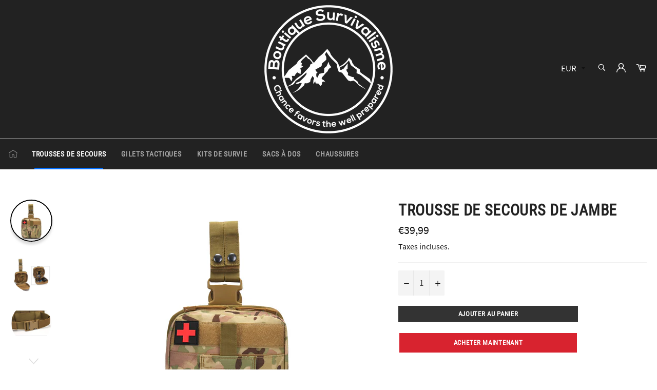

--- FILE ---
content_type: text/html; charset=utf-8
request_url: https://boutique-survivalisme.fr/collections/trousse-de-secours/products/trousse-de-secours-de-jambe-camouflage
body_size: 29650
content:

<!doctype html><html class="no-js" lang="fr"><head><meta charset="utf-8"> <meta http-equiv="X-UA-Compatible" content="IE=edge,chrome=1"> <meta name="viewport" content="width=device-width,initial-scale=1"> <meta name="theme-color" content="#222222"> <link rel="shortcut icon" href="//boutique-survivalisme.fr/cdn/shop/files/boutique-survivalisme_1_32x32.png?v=1613171479" type="image/png"><link rel="canonical" href="https://boutique-survivalisme.fr/products/trousse-de-secours-de-jambe-camouflage"> <title> Trousse de Secours de Jambe camouflage | Boutique Survivalisme </title> <meta name="description" content="Venez vite découvrir notre large collection Trousse de Secours. Idéales pour les Premiers Soins elles sont utiles quand la Survie s&#39;annonce compliquée !"><!-- /snippets/social-meta-tags.liquid --><meta property="og:site_name" content="Boutique Survivalisme"><meta property="og:url" content="https://boutique-survivalisme.fr/products/trousse-de-secours-de-jambe-camouflage"><meta property="og:title" content="Trousse de Secours de Jambe"><meta property="og:type" content="product"><meta property="og:description" content="Venez vite découvrir notre large collection Trousse de Secours. Idéales pour les Premiers Soins elles sont utiles quand la Survie s&#39;annonce compliquée !"> <meta property="og:price:amount" content="39,99"> <meta property="og:price:currency" content="EUR"><meta property="og:image" content="http://boutique-survivalisme.fr/cdn/shop/products/H9a05d6de994e4363b773479bf56dc92dZ_1200x1200.jpg?v=1595313583"><meta property="og:image" content="http://boutique-survivalisme.fr/cdn/shop/products/H68705adfda604456b176ea8d1399c538Y_342b9e43-1507-4574-838b-947ce8f3bcc5_1200x1200.jpg?v=1595313583"><meta property="og:image" content="http://boutique-survivalisme.fr/cdn/shop/products/Hecebf74561424357b1f7bb29bc875e3dD_1200x1200.jpg?v=1595313583"><meta property="og:image:secure_url" content="https://boutique-survivalisme.fr/cdn/shop/products/H9a05d6de994e4363b773479bf56dc92dZ_1200x1200.jpg?v=1595313583"><meta property="og:image:secure_url" content="https://boutique-survivalisme.fr/cdn/shop/products/H68705adfda604456b176ea8d1399c538Y_342b9e43-1507-4574-838b-947ce8f3bcc5_1200x1200.jpg?v=1595313583"><meta property="og:image:secure_url" content="https://boutique-survivalisme.fr/cdn/shop/products/Hecebf74561424357b1f7bb29bc875e3dD_1200x1200.jpg?v=1595313583"><meta name="twitter:card" content="summary_large_image"><meta name="twitter:title" content="Trousse de Secours de Jambe"><meta name="twitter:description" content="Venez vite découvrir notre large collection Trousse de Secours. Idéales pour les Premiers Soins elles sont utiles quand la Survie s&#39;annonce compliquée !"> <script>document.documentElement.className = document.documentElement.className.replace('no-js', 'js');</script>  <link rel="stylesheet preload" href="//boutique-survivalisme.fr/cdn/shop/t/7/assets/theme.scss.css?v=7380846327078463961654766774" as="style" onload="this.onload=null;this.rel='stylesheet'"><script>window.theme = window.theme || {};theme.strings = { stockAvailable: "1 restant", addToCart: "Ajouter au panier", soldOut: "Épuisé", unavailable: "Non disponible", noStockAvailable: "L\u0026#39;article n\u0026#39;a pu être ajouté à votre panier car il n\u0026#39;y en a pas assez en stock.", willNotShipUntil: "Sera expédié après [date]", willBeInStockAfter: "Sera en stock à compter de [date]", totalCartDiscount: "Vous économisez [savings]", addressError: "Vous ne trouvez pas cette adresse", addressNoResults: "Aucun résultat pour cette adresse", addressQueryLimit: "Vous avez dépassé la limite de Google utilisation de l'API. Envisager la mise à niveau à un \u003ca href=\"https:\/\/developers.google.com\/maps\/premium\/usage-limits\"\u003erégime spécial\u003c\/a\u003e.", authError: "Il y avait un problème authentifier votre compte Google Maps API.", slideNumber: "Faire glisser [slide_number], en cours"};var themeInfo = 'la-boutique-survivaliste.myshopify.com'; </script> <script> window.theme = window.theme || {}; theme.moneyFormat = "€{{amount_with_comma_separator}}";</script> <script>window.performance && window.performance.mark && window.performance.mark('shopify.content_for_header.start');</script><meta id="shopify-digital-wallet" name="shopify-digital-wallet" content="/25065979979/digital_wallets/dialog"><meta name="shopify-checkout-api-token" content="e2bd1d92a47d11a487dbf179fd20f00c"><meta id="in-context-paypal-metadata" data-shop-id="25065979979" data-venmo-supported="false" data-environment="production" data-locale="fr_FR" data-paypal-v4="true" data-currency="EUR"><link rel="alternate" type="application/json+oembed" href="https://boutique-survivalisme.fr/products/trousse-de-secours-de-jambe-camouflage.oembed"><script async="async" src="/checkouts/internal/preloads.js?locale=fr-FR"></script><script id="shopify-features" type="application/json">{"accessToken":"e2bd1d92a47d11a487dbf179fd20f00c","betas":["rich-media-storefront-analytics"],"domain":"boutique-survivalisme.fr","predictiveSearch":true,"shopId":25065979979,"locale":"fr"}</script><script>var Shopify = Shopify || {};Shopify.shop = "la-boutique-survivaliste.myshopify.com";Shopify.locale = "fr";Shopify.currency = {"active":"EUR","rate":"1.0"};Shopify.country = "FR";Shopify.theme = {"name":"Billionaire-theme-seo 7","id":117815574704,"schema_name":"Billionaire Theme","schema_version":"3.4","theme_store_id":null,"role":"main"};Shopify.theme.handle = "null";Shopify.theme.style = {"id":null,"handle":null};Shopify.cdnHost = "boutique-survivalisme.fr/cdn";Shopify.routes = Shopify.routes || {};Shopify.routes.root = "/";</script><script type="module">!function(o){(o.Shopify=o.Shopify||{}).modules=!0}(window);</script><script>!function(o){function n(){var o=[];function n(){o.push(Array.prototype.slice.apply(arguments))}return n.q=o,n}var t=o.Shopify=o.Shopify||{};t.loadFeatures=n(),t.autoloadFeatures=n()}(window);</script><script id="shop-js-analytics" type="application/json">{"pageType":"product"}</script><script defer="defer" async type="module" src="//boutique-survivalisme.fr/cdn/shopifycloud/shop-js/modules/v2/client.init-shop-cart-sync_INwxTpsh.fr.esm.js"></script><script defer="defer" async type="module" src="//boutique-survivalisme.fr/cdn/shopifycloud/shop-js/modules/v2/chunk.common_YNAa1F1g.esm.js"></script><script type="module"> await import("//boutique-survivalisme.fr/cdn/shopifycloud/shop-js/modules/v2/client.init-shop-cart-sync_INwxTpsh.fr.esm.js");await import("//boutique-survivalisme.fr/cdn/shopifycloud/shop-js/modules/v2/chunk.common_YNAa1F1g.esm.js"); window.Shopify.SignInWithShop?.initShopCartSync?.({"fedCMEnabled":true,"windoidEnabled":true});</script><script>(function() { var isLoaded = false; function asyncLoad() {if (isLoaded) return;isLoaded = true;var urls = ["\/\/cdn.shopify.com\/proxy\/525f83e23f2b5c262546f3e17c42e50070e4802a0021c2bfa71544d7c3710d0d\/api.goaffpro.com\/loader.js?shop=la-boutique-survivaliste.myshopify.com\u0026sp-cache-control=cHVibGljLCBtYXgtYWdlPTkwMA","https:\/\/static.klaviyo.com\/onsite\/js\/klaviyo.js?company_id=Rj5A63\u0026shop=la-boutique-survivaliste.myshopify.com","https:\/\/static.klaviyo.com\/onsite\/js\/klaviyo.js?company_id=Rj5A63\u0026shop=la-boutique-survivaliste.myshopify.com","https:\/\/tpi-app.herokuapp.com\/get_script\/c26df2ec061411edab8632b667cb5830.js?v=241550\u0026shop=la-boutique-survivaliste.myshopify.com"];for (var i = 0; i < urls.length; i++) { var s = document.createElement('script'); s.type = 'text/javascript'; s.async = true; s.src = urls[i]; var x = document.getElementsByTagName('script')[0]; x.parentNode.insertBefore(s, x);} }; if(window.attachEvent) {window.attachEvent('onload', asyncLoad); } else {window.addEventListener('load', asyncLoad, false); }})();</script><script id="__st">var __st={"a":25065979979,"offset":3600,"reqid":"3e8f0561-59ed-4441-9e3a-674fd8314288-1768954365","pageurl":"boutique-survivalisme.fr\/collections\/trousse-de-secours\/products\/trousse-de-secours-de-jambe-camouflage","u":"1513275cc65a","p":"product","rtyp":"product","rid":4593125883979};</script><script>window.ShopifyPaypalV4VisibilityTracking = true;</script><script id="captcha-bootstrap">!function(){'use strict';const t='contact',e='account',n='new_comment',o=[[t,t],['blogs',n],['comments',n],[t,'customer']],c=[[e,'customer_login'],[e,'guest_login'],[e,'recover_customer_password'],[e,'create_customer']],r=t=>t.map((([t,e])=>`form[action*='/${t}']:not([data-nocaptcha='true']) input[name='form_type'][value='${e}']`)).join(','),a=t=>()=>t?[...document.querySelectorAll(t)].map((t=>t.form)):[];function s(){const t=[...o],e=r(t);return a(e)}const i='password',u='form_key',d=['recaptcha-v3-token','g-recaptcha-response','h-captcha-response',i],f=()=>{try{return window.sessionStorage}catch{return}},m='__shopify_v',_=t=>t.elements[u];function p(t,e,n=!1){try{const o=window.sessionStorage,c=JSON.parse(o.getItem(e)),{data:r}=function(t){const{data:e,action:n}=t;return t[m]||n?{data:e,action:n}:{data:t,action:n}}(c);for(const[e,n]of Object.entries(r))t.elements[e]&&(t.elements[e].value=n);n&&o.removeItem(e)}catch(o){console.error('form repopulation failed',{error:o})}}const l='form_type',E='cptcha';function T(t){t.dataset[E]=!0}const w=window,h=w.document,L='Shopify',v='ce_forms',y='captcha';let A=!1;((t,e)=>{const n=(g='f06e6c50-85a8-45c8-87d0-21a2b65856fe',I='https://cdn.shopify.com/shopifycloud/storefront-forms-hcaptcha/ce_storefront_forms_captcha_hcaptcha.v1.5.2.iife.js',D={infoText:'Protégé par hCaptcha',privacyText:'Confidentialité',termsText:'Conditions'},(t,e,n)=>{const o=w[L][v],c=o.bindForm;if(c)return c(t,g,e,D).then(n);var r;o.q.push([[t,g,e,D],n]),r=I,A||(h.body.append(Object.assign(h.createElement('script'),{id:'captcha-provider',async:!0,src:r})),A=!0)});var g,I,D;w[L]=w[L]||{},w[L][v]=w[L][v]||{},w[L][v].q=[],w[L][y]=w[L][y]||{},w[L][y].protect=function(t,e){n(t,void 0,e),T(t)},Object.freeze(w[L][y]),function(t,e,n,w,h,L){const[v,y,A,g]=function(t,e,n){const i=e?o:[],u=t?c:[],d=[...i,...u],f=r(d),m=r(i),_=r(d.filter((([t,e])=>n.includes(e))));return[a(f),a(m),a(_),s()]}(w,h,L),I=t=>{const e=t.target;return e instanceof HTMLFormElement?e:e&&e.form},D=t=>v().includes(t);t.addEventListener('submit',(t=>{const e=I(t);if(!e)return;const n=D(e)&&!e.dataset.hcaptchaBound&&!e.dataset.recaptchaBound,o=_(e),c=g().includes(e)&&(!o||!o.value);(n||c)&&t.preventDefault(),c&&!n&&(function(t){try{if(!f())return;!function(t){const e=f();if(!e)return;const n=_(t);if(!n)return;const o=n.value;o&&e.removeItem(o)}(t);const e=Array.from(Array(32),(()=>Math.random().toString(36)[2])).join('');!function(t,e){_(t)||t.append(Object.assign(document.createElement('input'),{type:'hidden',name:u})),t.elements[u].value=e}(t,e),function(t,e){const n=f();if(!n)return;const o=[...t.querySelectorAll(`input[type='${i}']`)].map((({name:t})=>t)),c=[...d,...o],r={};for(const[a,s]of new FormData(t).entries())c.includes(a)||(r[a]=s);n.setItem(e,JSON.stringify({[m]:1,action:t.action,data:r}))}(t,e)}catch(e){console.error('failed to persist form',e)}}(e),e.submit())}));const S=(t,e)=>{t&&!t.dataset[E]&&(n(t,e.some((e=>e===t))),T(t))};for(const o of['focusin','change'])t.addEventListener(o,(t=>{const e=I(t);D(e)&&S(e,y())}));const B=e.get('form_key'),M=e.get(l),P=B&&M;t.addEventListener('DOMContentLoaded',(()=>{const t=y();if(P)for(const e of t)e.elements[l].value===M&&p(e,B);[...new Set([...A(),...v().filter((t=>'true'===t.dataset.shopifyCaptcha))])].forEach((e=>S(e,t)))}))}(h,new URLSearchParams(w.location.search),n,t,e,['guest_login'])})(!0,!0)}();</script><script integrity="sha256-4kQ18oKyAcykRKYeNunJcIwy7WH5gtpwJnB7kiuLZ1E=" data-source-attribution="shopify.loadfeatures" defer="defer" src="//boutique-survivalisme.fr/cdn/shopifycloud/storefront/assets/storefront/load_feature-a0a9edcb.js" crossorigin="anonymous"></script><script data-source-attribution="shopify.dynamic_checkout.dynamic.init">var Shopify=Shopify||{};Shopify.PaymentButton=Shopify.PaymentButton||{isStorefrontPortableWallets:!0,init:function(){window.Shopify.PaymentButton.init=function(){};var t=document.createElement("script");t.src="https://boutique-survivalisme.fr/cdn/shopifycloud/portable-wallets/latest/portable-wallets.fr.js",t.type="module",document.head.appendChild(t)}};</script><script data-source-attribution="shopify.dynamic_checkout.buyer_consent"> function portableWalletsHideBuyerConsent(e){var t=document.getElementById("shopify-buyer-consent"),n=document.getElementById("shopify-subscription-policy-button");t&&n&&(t.classList.add("hidden"),t.setAttribute("aria-hidden","true"),n.removeEventListener("click",e))}function portableWalletsShowBuyerConsent(e){var t=document.getElementById("shopify-buyer-consent"),n=document.getElementById("shopify-subscription-policy-button");t&&n&&(t.classList.remove("hidden"),t.removeAttribute("aria-hidden"),n.addEventListener("click",e))}window.Shopify?.PaymentButton&&(window.Shopify.PaymentButton.hideBuyerConsent=portableWalletsHideBuyerConsent,window.Shopify.PaymentButton.showBuyerConsent=portableWalletsShowBuyerConsent);</script><script> function portableWalletsCleanup(e){e&&e.src&&console.error("Failed to load portable wallets script "+e.src);var t=document.querySelectorAll("shopify-accelerated-checkout .shopify-payment-button__skeleton, shopify-accelerated-checkout-cart .wallet-cart-button__skeleton"),e=document.getElementById("shopify-buyer-consent");for(let e=0;e<t.length;e++)t[e].remove();e&&e.remove()}function portableWalletsNotLoadedAsModule(e){e instanceof ErrorEvent&&"string"==typeof e.message&&e.message.includes("import.meta")&&"string"==typeof e.filename&&e.filename.includes("portable-wallets")&&(window.removeEventListener("error",portableWalletsNotLoadedAsModule),window.Shopify.PaymentButton.failedToLoad=e,"loading"===document.readyState?document.addEventListener("DOMContentLoaded",window.Shopify.PaymentButton.init):window.Shopify.PaymentButton.init())}window.addEventListener("error",portableWalletsNotLoadedAsModule);</script><script type="module" src="https://boutique-survivalisme.fr/cdn/shopifycloud/portable-wallets/latest/portable-wallets.fr.js" onError="portableWalletsCleanup(this)" crossorigin="anonymous"></script><script nomodule> document.addEventListener("DOMContentLoaded", portableWalletsCleanup);</script><link id="shopify-accelerated-checkout-styles" rel="stylesheet" media="screen" href="https://boutique-survivalisme.fr/cdn/shopifycloud/portable-wallets/latest/accelerated-checkout-backwards-compat.css" crossorigin="anonymous">
<style id="shopify-accelerated-checkout-cart">
        #shopify-buyer-consent {
  margin-top: 1em;
  display: inline-block;
  width: 100%;
}

#shopify-buyer-consent.hidden {
  display: none;
}

#shopify-subscription-policy-button {
  background: none;
  border: none;
  padding: 0;
  text-decoration: underline;
  font-size: inherit;
  cursor: pointer;
}

#shopify-subscription-policy-button::before {
  box-shadow: none;
}

      </style>

<script>window.performance && window.performance.mark && window.performance.mark('shopify.content_for_header.end');</script><!-- Google Tag Manager --> <script>(function(w,d,s,l,i){w[l]=w[l]||[];w[l].push({'gtm.start': new Date().getTime(),event:'gtm.js'});var f=d.getElementsByTagName(s)[0], j=d.createElement(s),dl=l!='dataLayer'?'&l='+l:'';j.async=true;j.src= 'https://www.googletagmanager.com/gtm.js?id='+i+dl;f.parentNode.insertBefore(j,f); })(window,document,'script','dataLayer','GTM-P35DJD8'); </script> <!-- End Google Tag Manager --><!-- Hotjar Tracking Code for https://boutique-survivalisme.fr/ --><script>(function(h,o,t,j,a,r){h.hj=h.hj||function(){(h.hj.q=h.hj.q||[]).push(arguments)};h._hjSettings={hjid:2475012,hjsv:6};a=o.getElementsByTagName('head')[0];r=o.createElement('script');r.async=1;r.src=t+h._hjSettings.hjid+j+h._hjSettings.hjsv;a.appendChild(r);})(window,document,'https://static.hotjar.com/c/hotjar-','.js?sv=');</script> <meta name="d2VyYW5rYm94" content="aHR0cHM6Ly9ib3V0aXF1ZS1zdXJ2aXZhbGlzbWUuZnIvY29sbGVjdGlvbnMva2l0LWRlLXN1cnZpZQ==" /><!-- DO NOT REMOVE Effective Apps TiXel Code Start--><link id="eaManualTPI" /><script> !function (w, d, t) { w.TiktokAnalyticsObject=t;var ttq=w[t]=w[t]||[];ttq.methods=["page","track","identify","instances","debug","on","off","once","ready","alias","group","enableCookie","disableCookie"],ttq.setAndDefer=function(t,e){t[e]=function(){t.push([e].concat(Array.prototype.slice.call(arguments,0)))}};for(var i=0;i<ttq.methods.length;i++)ttq.setAndDefer(ttq,ttq.methods[i]);ttq.instance=function(t){for(var e=ttq._i[t]||[],n=0;n<ttq.methods.length;n++)ttq.setAndDefer(e,ttq.methods[n]);return e},ttq.load=function(e,n){var i="https://analytics.tiktok.com/i18n/pixel/events.js";ttq._i=ttq._i||{},ttq._i[e]=[],ttq._i[e]._u=i,ttq._t=ttq._t||{},ttq._t[e]=+new Date,ttq._o=ttq._o||{},ttq._o[e]=n||{};var o=document.createElement("script");o.type="text/javascript",o.async=!0,o.src=i+"?sdkid="+e+"&lib="+t;var a=document.getElementsByTagName("script")[0];a.parentNode.insertBefore(o,a)}; ttq.load("CBA7ODRC77UDNF1TQT4G"); ttq.page(); }(window, document, "ttq"); </script><!-- DO NOT REMOVE Effective Apps TiXel Code End--><link href="https://monorail-edge.shopifysvc.com" rel="dns-prefetch">
<script>(function(){if ("sendBeacon" in navigator && "performance" in window) {try {var session_token_from_headers = performance.getEntriesByType('navigation')[0].serverTiming.find(x => x.name == '_s').description;} catch {var session_token_from_headers = undefined;}var session_cookie_matches = document.cookie.match(/_shopify_s=([^;]*)/);var session_token_from_cookie = session_cookie_matches && session_cookie_matches.length === 2 ? session_cookie_matches[1] : "";var session_token = session_token_from_headers || session_token_from_cookie || "";function handle_abandonment_event(e) {var entries = performance.getEntries().filter(function(entry) {return /monorail-edge.shopifysvc.com/.test(entry.name);});if (!window.abandonment_tracked && entries.length === 0) {window.abandonment_tracked = true;var currentMs = Date.now();var navigation_start = performance.timing.navigationStart;var payload = {shop_id: 25065979979,url: window.location.href,navigation_start,duration: currentMs - navigation_start,session_token,page_type: "product"};window.navigator.sendBeacon("https://monorail-edge.shopifysvc.com/v1/produce", JSON.stringify({schema_id: "online_store_buyer_site_abandonment/1.1",payload: payload,metadata: {event_created_at_ms: currentMs,event_sent_at_ms: currentMs}}));}}window.addEventListener('pagehide', handle_abandonment_event);}}());</script>
<script id="web-pixels-manager-setup">(function e(e,d,r,n,o){if(void 0===o&&(o={}),!Boolean(null===(a=null===(i=window.Shopify)||void 0===i?void 0:i.analytics)||void 0===a?void 0:a.replayQueue)){var i,a;window.Shopify=window.Shopify||{};var t=window.Shopify;t.analytics=t.analytics||{};var s=t.analytics;s.replayQueue=[],s.publish=function(e,d,r){return s.replayQueue.push([e,d,r]),!0};try{self.performance.mark("wpm:start")}catch(e){}var l=function(){var e={modern:/Edge?\/(1{2}[4-9]|1[2-9]\d|[2-9]\d{2}|\d{4,})\.\d+(\.\d+|)|Firefox\/(1{2}[4-9]|1[2-9]\d|[2-9]\d{2}|\d{4,})\.\d+(\.\d+|)|Chrom(ium|e)\/(9{2}|\d{3,})\.\d+(\.\d+|)|(Maci|X1{2}).+ Version\/(15\.\d+|(1[6-9]|[2-9]\d|\d{3,})\.\d+)([,.]\d+|)( \(\w+\)|)( Mobile\/\w+|) Safari\/|Chrome.+OPR\/(9{2}|\d{3,})\.\d+\.\d+|(CPU[ +]OS|iPhone[ +]OS|CPU[ +]iPhone|CPU IPhone OS|CPU iPad OS)[ +]+(15[._]\d+|(1[6-9]|[2-9]\d|\d{3,})[._]\d+)([._]\d+|)|Android:?[ /-](13[3-9]|1[4-9]\d|[2-9]\d{2}|\d{4,})(\.\d+|)(\.\d+|)|Android.+Firefox\/(13[5-9]|1[4-9]\d|[2-9]\d{2}|\d{4,})\.\d+(\.\d+|)|Android.+Chrom(ium|e)\/(13[3-9]|1[4-9]\d|[2-9]\d{2}|\d{4,})\.\d+(\.\d+|)|SamsungBrowser\/([2-9]\d|\d{3,})\.\d+/,legacy:/Edge?\/(1[6-9]|[2-9]\d|\d{3,})\.\d+(\.\d+|)|Firefox\/(5[4-9]|[6-9]\d|\d{3,})\.\d+(\.\d+|)|Chrom(ium|e)\/(5[1-9]|[6-9]\d|\d{3,})\.\d+(\.\d+|)([\d.]+$|.*Safari\/(?![\d.]+ Edge\/[\d.]+$))|(Maci|X1{2}).+ Version\/(10\.\d+|(1[1-9]|[2-9]\d|\d{3,})\.\d+)([,.]\d+|)( \(\w+\)|)( Mobile\/\w+|) Safari\/|Chrome.+OPR\/(3[89]|[4-9]\d|\d{3,})\.\d+\.\d+|(CPU[ +]OS|iPhone[ +]OS|CPU[ +]iPhone|CPU IPhone OS|CPU iPad OS)[ +]+(10[._]\d+|(1[1-9]|[2-9]\d|\d{3,})[._]\d+)([._]\d+|)|Android:?[ /-](13[3-9]|1[4-9]\d|[2-9]\d{2}|\d{4,})(\.\d+|)(\.\d+|)|Mobile Safari.+OPR\/([89]\d|\d{3,})\.\d+\.\d+|Android.+Firefox\/(13[5-9]|1[4-9]\d|[2-9]\d{2}|\d{4,})\.\d+(\.\d+|)|Android.+Chrom(ium|e)\/(13[3-9]|1[4-9]\d|[2-9]\d{2}|\d{4,})\.\d+(\.\d+|)|Android.+(UC? ?Browser|UCWEB|U3)[ /]?(15\.([5-9]|\d{2,})|(1[6-9]|[2-9]\d|\d{3,})\.\d+)\.\d+|SamsungBrowser\/(5\.\d+|([6-9]|\d{2,})\.\d+)|Android.+MQ{2}Browser\/(14(\.(9|\d{2,})|)|(1[5-9]|[2-9]\d|\d{3,})(\.\d+|))(\.\d+|)|K[Aa][Ii]OS\/(3\.\d+|([4-9]|\d{2,})\.\d+)(\.\d+|)/},d=e.modern,r=e.legacy,n=navigator.userAgent;return n.match(d)?"modern":n.match(r)?"legacy":"unknown"}(),u="modern"===l?"modern":"legacy",c=(null!=n?n:{modern:"",legacy:""})[u],f=function(e){return[e.baseUrl,"/wpm","/b",e.hashVersion,"modern"===e.buildTarget?"m":"l",".js"].join("")}({baseUrl:d,hashVersion:r,buildTarget:u}),m=function(e){var d=e.version,r=e.bundleTarget,n=e.surface,o=e.pageUrl,i=e.monorailEndpoint;return{emit:function(e){var a=e.status,t=e.errorMsg,s=(new Date).getTime(),l=JSON.stringify({metadata:{event_sent_at_ms:s},events:[{schema_id:"web_pixels_manager_load/3.1",payload:{version:d,bundle_target:r,page_url:o,status:a,surface:n,error_msg:t},metadata:{event_created_at_ms:s}}]});if(!i)return console&&console.warn&&console.warn("[Web Pixels Manager] No Monorail endpoint provided, skipping logging."),!1;try{return self.navigator.sendBeacon.bind(self.navigator)(i,l)}catch(e){}var u=new XMLHttpRequest;try{return u.open("POST",i,!0),u.setRequestHeader("Content-Type","text/plain"),u.send(l),!0}catch(e){return console&&console.warn&&console.warn("[Web Pixels Manager] Got an unhandled error while logging to Monorail."),!1}}}}({version:r,bundleTarget:l,surface:e.surface,pageUrl:self.location.href,monorailEndpoint:e.monorailEndpoint});try{o.browserTarget=l,function(e){var d=e.src,r=e.async,n=void 0===r||r,o=e.onload,i=e.onerror,a=e.sri,t=e.scriptDataAttributes,s=void 0===t?{}:t,l=document.createElement("script"),u=document.querySelector("head"),c=document.querySelector("body");if(l.async=n,l.src=d,a&&(l.integrity=a,l.crossOrigin="anonymous"),s)for(var f in s)if(Object.prototype.hasOwnProperty.call(s,f))try{l.dataset[f]=s[f]}catch(e){}if(o&&l.addEventListener("load",o),i&&l.addEventListener("error",i),u)u.appendChild(l);else{if(!c)throw new Error("Did not find a head or body element to append the script");c.appendChild(l)}}({src:f,async:!0,onload:function(){if(!function(){var e,d;return Boolean(null===(d=null===(e=window.Shopify)||void 0===e?void 0:e.analytics)||void 0===d?void 0:d.initialized)}()){var d=window.webPixelsManager.init(e)||void 0;if(d){var r=window.Shopify.analytics;r.replayQueue.forEach((function(e){var r=e[0],n=e[1],o=e[2];d.publishCustomEvent(r,n,o)})),r.replayQueue=[],r.publish=d.publishCustomEvent,r.visitor=d.visitor,r.initialized=!0}}},onerror:function(){return m.emit({status:"failed",errorMsg:"".concat(f," has failed to load")})},sri:function(e){var d=/^sha384-[A-Za-z0-9+/=]+$/;return"string"==typeof e&&d.test(e)}(c)?c:"",scriptDataAttributes:o}),m.emit({status:"loading"})}catch(e){m.emit({status:"failed",errorMsg:(null==e?void 0:e.message)||"Unknown error"})}}})({shopId: 25065979979,storefrontBaseUrl: "https://boutique-survivalisme.fr",extensionsBaseUrl: "https://extensions.shopifycdn.com/cdn/shopifycloud/web-pixels-manager",monorailEndpoint: "https://monorail-edge.shopifysvc.com/unstable/produce_batch",surface: "storefront-renderer",enabledBetaFlags: ["2dca8a86"],webPixelsConfigList: [{"id":"2341765451","configuration":"{\"shop\":\"la-boutique-survivaliste.myshopify.com\",\"cookie_duration\":\"604800\"}","eventPayloadVersion":"v1","runtimeContext":"STRICT","scriptVersion":"a2e7513c3708f34b1f617d7ce88f9697","type":"APP","apiClientId":2744533,"privacyPurposes":["ANALYTICS","MARKETING"],"dataSharingAdjustments":{"protectedCustomerApprovalScopes":["read_customer_address","read_customer_email","read_customer_name","read_customer_personal_data","read_customer_phone"]}},{"id":"162169163","configuration":"{\"tagID\":\"2614474891774\"}","eventPayloadVersion":"v1","runtimeContext":"STRICT","scriptVersion":"18031546ee651571ed29edbe71a3550b","type":"APP","apiClientId":3009811,"privacyPurposes":["ANALYTICS","MARKETING","SALE_OF_DATA"],"dataSharingAdjustments":{"protectedCustomerApprovalScopes":["read_customer_address","read_customer_email","read_customer_name","read_customer_personal_data","read_customer_phone"]}},{"id":"shopify-app-pixel","configuration":"{}","eventPayloadVersion":"v1","runtimeContext":"STRICT","scriptVersion":"0450","apiClientId":"shopify-pixel","type":"APP","privacyPurposes":["ANALYTICS","MARKETING"]},{"id":"shopify-custom-pixel","eventPayloadVersion":"v1","runtimeContext":"LAX","scriptVersion":"0450","apiClientId":"shopify-pixel","type":"CUSTOM","privacyPurposes":["ANALYTICS","MARKETING"]}],isMerchantRequest: false,initData: {"shop":{"name":"Boutique Survivalisme","paymentSettings":{"currencyCode":"EUR"},"myshopifyDomain":"la-boutique-survivaliste.myshopify.com","countryCode":"FR","storefrontUrl":"https:\/\/boutique-survivalisme.fr"},"customer":null,"cart":null,"checkout":null,"productVariants":[{"price":{"amount":39.99,"currencyCode":"EUR"},"product":{"title":"Trousse de Secours de Jambe","vendor":"Boutique Survivalisme","id":"4593125883979","untranslatedTitle":"Trousse de Secours de Jambe","url":"\/products\/trousse-de-secours-de-jambe-camouflage","type":"Trousse de Secours"},"id":"32399879503947","image":{"src":"\/\/boutique-survivalisme.fr\/cdn\/shop\/products\/H9a05d6de994e4363b773479bf56dc92dZ.jpg?v=1595313583"},"sku":"14:350850#CP camouflage","title":"Camouflage","untranslatedTitle":"Camouflage"}],"purchasingCompany":null},},"https://boutique-survivalisme.fr/cdn","fcfee988w5aeb613cpc8e4bc33m6693e112",{"modern":"","legacy":""},{"shopId":"25065979979","storefrontBaseUrl":"https:\/\/boutique-survivalisme.fr","extensionBaseUrl":"https:\/\/extensions.shopifycdn.com\/cdn\/shopifycloud\/web-pixels-manager","surface":"storefront-renderer","enabledBetaFlags":"[\"2dca8a86\"]","isMerchantRequest":"false","hashVersion":"fcfee988w5aeb613cpc8e4bc33m6693e112","publish":"custom","events":"[[\"page_viewed\",{}],[\"product_viewed\",{\"productVariant\":{\"price\":{\"amount\":39.99,\"currencyCode\":\"EUR\"},\"product\":{\"title\":\"Trousse de Secours de Jambe\",\"vendor\":\"Boutique Survivalisme\",\"id\":\"4593125883979\",\"untranslatedTitle\":\"Trousse de Secours de Jambe\",\"url\":\"\/products\/trousse-de-secours-de-jambe-camouflage\",\"type\":\"Trousse de Secours\"},\"id\":\"32399879503947\",\"image\":{\"src\":\"\/\/boutique-survivalisme.fr\/cdn\/shop\/products\/H9a05d6de994e4363b773479bf56dc92dZ.jpg?v=1595313583\"},\"sku\":\"14:350850#CP camouflage\",\"title\":\"Camouflage\",\"untranslatedTitle\":\"Camouflage\"}}]]"});</script><script>
  window.ShopifyAnalytics = window.ShopifyAnalytics || {};
  window.ShopifyAnalytics.meta = window.ShopifyAnalytics.meta || {};
  window.ShopifyAnalytics.meta.currency = 'EUR';
  var meta = {"product":{"id":4593125883979,"gid":"gid:\/\/shopify\/Product\/4593125883979","vendor":"Boutique Survivalisme","type":"Trousse de Secours","handle":"trousse-de-secours-de-jambe-camouflage","variants":[{"id":32399879503947,"price":3999,"name":"Trousse de Secours de Jambe - Camouflage","public_title":"Camouflage","sku":"14:350850#CP camouflage"}],"remote":false},"page":{"pageType":"product","resourceType":"product","resourceId":4593125883979,"requestId":"3e8f0561-59ed-4441-9e3a-674fd8314288-1768954365"}};
  for (var attr in meta) {
    window.ShopifyAnalytics.meta[attr] = meta[attr];
  }
</script>
<script class="analytics">
  (function () {
    var customDocumentWrite = function(content) {
      var jquery = null;

      if (window.jQuery) {
        jquery = window.jQuery;
      } else if (window.Checkout && window.Checkout.$) {
        jquery = window.Checkout.$;
      }

      if (jquery) {
        jquery('body').append(content);
      }
    };

    var hasLoggedConversion = function(token) {
      if (token) {
        return document.cookie.indexOf('loggedConversion=' + token) !== -1;
      }
      return false;
    }

    var setCookieIfConversion = function(token) {
      if (token) {
        var twoMonthsFromNow = new Date(Date.now());
        twoMonthsFromNow.setMonth(twoMonthsFromNow.getMonth() + 2);

        document.cookie = 'loggedConversion=' + token + '; expires=' + twoMonthsFromNow;
      }
    }

    var trekkie = window.ShopifyAnalytics.lib = window.trekkie = window.trekkie || [];
    if (trekkie.integrations) {
      return;
    }
    trekkie.methods = [
      'identify',
      'page',
      'ready',
      'track',
      'trackForm',
      'trackLink'
    ];
    trekkie.factory = function(method) {
      return function() {
        var args = Array.prototype.slice.call(arguments);
        args.unshift(method);
        trekkie.push(args);
        return trekkie;
      };
    };
    for (var i = 0; i < trekkie.methods.length; i++) {
      var key = trekkie.methods[i];
      trekkie[key] = trekkie.factory(key);
    }
    trekkie.load = function(config) {
      trekkie.config = config || {};
      trekkie.config.initialDocumentCookie = document.cookie;
      var first = document.getElementsByTagName('script')[0];
      var script = document.createElement('script');
      script.type = 'text/javascript';
      script.onerror = function(e) {
        var scriptFallback = document.createElement('script');
        scriptFallback.type = 'text/javascript';
        scriptFallback.onerror = function(error) {
                var Monorail = {
      produce: function produce(monorailDomain, schemaId, payload) {
        var currentMs = new Date().getTime();
        var event = {
          schema_id: schemaId,
          payload: payload,
          metadata: {
            event_created_at_ms: currentMs,
            event_sent_at_ms: currentMs
          }
        };
        return Monorail.sendRequest("https://" + monorailDomain + "/v1/produce", JSON.stringify(event));
      },
      sendRequest: function sendRequest(endpointUrl, payload) {
        // Try the sendBeacon API
        if (window && window.navigator && typeof window.navigator.sendBeacon === 'function' && typeof window.Blob === 'function' && !Monorail.isIos12()) {
          var blobData = new window.Blob([payload], {
            type: 'text/plain'
          });

          if (window.navigator.sendBeacon(endpointUrl, blobData)) {
            return true;
          } // sendBeacon was not successful

        } // XHR beacon

        var xhr = new XMLHttpRequest();

        try {
          xhr.open('POST', endpointUrl);
          xhr.setRequestHeader('Content-Type', 'text/plain');
          xhr.send(payload);
        } catch (e) {
          console.log(e);
        }

        return false;
      },
      isIos12: function isIos12() {
        return window.navigator.userAgent.lastIndexOf('iPhone; CPU iPhone OS 12_') !== -1 || window.navigator.userAgent.lastIndexOf('iPad; CPU OS 12_') !== -1;
      }
    };
    Monorail.produce('monorail-edge.shopifysvc.com',
      'trekkie_storefront_load_errors/1.1',
      {shop_id: 25065979979,
      theme_id: 117815574704,
      app_name: "storefront",
      context_url: window.location.href,
      source_url: "//boutique-survivalisme.fr/cdn/s/trekkie.storefront.cd680fe47e6c39ca5d5df5f0a32d569bc48c0f27.min.js"});

        };
        scriptFallback.async = true;
        scriptFallback.src = '//boutique-survivalisme.fr/cdn/s/trekkie.storefront.cd680fe47e6c39ca5d5df5f0a32d569bc48c0f27.min.js';
        first.parentNode.insertBefore(scriptFallback, first);
      };
      script.async = true;
      script.src = '//boutique-survivalisme.fr/cdn/s/trekkie.storefront.cd680fe47e6c39ca5d5df5f0a32d569bc48c0f27.min.js';
      first.parentNode.insertBefore(script, first);
    };
    trekkie.load(
      {"Trekkie":{"appName":"storefront","development":false,"defaultAttributes":{"shopId":25065979979,"isMerchantRequest":null,"themeId":117815574704,"themeCityHash":"17839192546372459950","contentLanguage":"fr","currency":"EUR","eventMetadataId":"114cbac7-7840-4fd9-80a1-05cab4250972"},"isServerSideCookieWritingEnabled":true,"monorailRegion":"shop_domain","enabledBetaFlags":["65f19447"]},"Session Attribution":{},"S2S":{"facebookCapiEnabled":false,"source":"trekkie-storefront-renderer","apiClientId":580111}}
    );

    var loaded = false;
    trekkie.ready(function() {
      if (loaded) return;
      loaded = true;

      window.ShopifyAnalytics.lib = window.trekkie;

      var originalDocumentWrite = document.write;
      document.write = customDocumentWrite;
      try { window.ShopifyAnalytics.merchantGoogleAnalytics.call(this); } catch(error) {};
      document.write = originalDocumentWrite;

      window.ShopifyAnalytics.lib.page(null,{"pageType":"product","resourceType":"product","resourceId":4593125883979,"requestId":"3e8f0561-59ed-4441-9e3a-674fd8314288-1768954365","shopifyEmitted":true});

      var match = window.location.pathname.match(/checkouts\/(.+)\/(thank_you|post_purchase)/)
      var token = match? match[1]: undefined;
      if (!hasLoggedConversion(token)) {
        setCookieIfConversion(token);
        window.ShopifyAnalytics.lib.track("Viewed Product",{"currency":"EUR","variantId":32399879503947,"productId":4593125883979,"productGid":"gid:\/\/shopify\/Product\/4593125883979","name":"Trousse de Secours de Jambe - Camouflage","price":"39.99","sku":"14:350850#CP camouflage","brand":"Boutique Survivalisme","variant":"Camouflage","category":"Trousse de Secours","nonInteraction":true,"remote":false},undefined,undefined,{"shopifyEmitted":true});
      window.ShopifyAnalytics.lib.track("monorail:\/\/trekkie_storefront_viewed_product\/1.1",{"currency":"EUR","variantId":32399879503947,"productId":4593125883979,"productGid":"gid:\/\/shopify\/Product\/4593125883979","name":"Trousse de Secours de Jambe - Camouflage","price":"39.99","sku":"14:350850#CP camouflage","brand":"Boutique Survivalisme","variant":"Camouflage","category":"Trousse de Secours","nonInteraction":true,"remote":false,"referer":"https:\/\/boutique-survivalisme.fr\/collections\/trousse-de-secours\/products\/trousse-de-secours-de-jambe-camouflage"});
      }
    });


        var eventsListenerScript = document.createElement('script');
        eventsListenerScript.async = true;
        eventsListenerScript.src = "//boutique-survivalisme.fr/cdn/shopifycloud/storefront/assets/shop_events_listener-3da45d37.js";
        document.getElementsByTagName('head')[0].appendChild(eventsListenerScript);

})();</script>
<script
  defer
  src="https://boutique-survivalisme.fr/cdn/shopifycloud/perf-kit/shopify-perf-kit-3.0.4.min.js"
  data-application="storefront-renderer"
  data-shop-id="25065979979"
  data-render-region="gcp-us-east1"
  data-page-type="product"
  data-theme-instance-id="117815574704"
  data-theme-name="Billionaire Theme"
  data-theme-version="3.4"
  data-monorail-region="shop_domain"
  data-resource-timing-sampling-rate="10"
  data-shs="true"
  data-shs-beacon="true"
  data-shs-export-with-fetch="true"
  data-shs-logs-sample-rate="1"
  data-shs-beacon-endpoint="https://boutique-survivalisme.fr/api/collect"
></script>
</head><body class="template-product"><!-- Google Tag Manager (noscript) --> <noscript><iframe src="https://www.googletagmanager.com/ns.html?id=GTM-P35DJD8" height="0" width="0" style="display:none;visibility:hidden"></iframe></noscript> <!-- End Google Tag Manager (noscript) --><input type="hidden" id="shop-currency" value="EUR"> <input type="hidden" id="shop-with-currency-format" value=""€{{amount_with_comma_separator}} EUR""> <input type="hidden" id="shop-money-format" value=""€{{amount_with_comma_separator}}""> <a class="in-page-link visually-hidden skip-link" href="#MainContent">Passer au contenu </a> <div id="shopify-section-header" class="shopify-section"><style>.site-header__logo img { max-width: 250px;}.site-nav__link { padding: 20px 15px;}@media (max-width: 750px) { .page-width-breadcrumb { margin-top: 0!important; }} </style><header class="site-header page-element" role="banner" data-section-id="header" data-section-type="header"> <div class="site-header__upper page-width"> <div class="grid grid--table"> <div class="grid__item small--one-quarter medium-up--hide"><button type="button" class="text-link site-header__link js-drawer-open-left"> <span class="site-header__menu-toggle--open"><svg aria-hidden="true" focusable="false" role="presentation" class="icon icon-hamburger" viewBox="0 0 32 32"><path fill="#444" d="M4.889 14.958h22.222v2.222H4.889v-2.222zM4.889 8.292h22.222v2.222H4.889V8.292zM4.889 21.625h22.222v2.222H4.889v-2.222z"/></svg> </span> <span class="site-header__menu-toggle--close"><svg aria-hidden="true" focusable="false" role="presentation" class="icon icon-close" viewBox="0 0 32 32"><path fill="#444" d="M25.313 8.55l-1.862-1.862-7.45 7.45-7.45-7.45L6.689 8.55l7.45 7.45-7.45 7.45 1.862 1.862 7.45-7.45 7.45 7.45 1.862-1.862-7.45-7.45z"/></svg> </span> <span class="icon__fallback-text">Navigation</span></button> </div> <div class="grid__item small--one-half medium-up--one-third small--text-center hide-mobile"><ul id="social-icons-top" class="list--inline social-icons"></ul> </div> <div class="grid__item small--one-half medium-up--one-third small--text-center" style="text-align:center;"><div class="site-header__logo h1" itemscope itemtype="http://schema.org/Organization"> <a href="/" itemprop="url" class="site-header__logo-link"> <img src="//boutique-survivalisme.fr/cdn/shop/files/boutique-survivalisme_250x.png?v=1613171440"  srcset="//boutique-survivalisme.fr/cdn/shop/files/boutique-survivalisme_250x.png?v=1613171440 1x, //boutique-survivalisme.fr/cdn/shop/files/boutique-survivalisme_250x@2x.png?v=1613171440 2x"  alt="Boutique Survivalisme"  itemprop="logo"></a></div> </div> <div class="grid__item small--one-quarter medium-up--one-third text-right"><div id="SiteNavSearchCart" class="site-header__search-cart-wrapper"> <label class="currency-picker__wrapper"><select class="currency-picker" name="currencies" style="display: inline; width: auto; vertical-align: inherit;"><option value="EUR" selected="selected">EUR</option><option value="GBP">GBP</option> <option value="CAD">CAD</option> <option value="USD">USD</option> <option value="AUD">AUD</option><option value="JPY">JPY</option> </select> </label> <button type="button" class="text-link site-header__link js-drawer-open-left hide-desktop"><span class="site-header__menu-toggle--open"> <svg aria-hidden="true" focusable="false" role="presentation" class="icon icon-search" viewBox="0 0 32 32"><path fill="#444" d="M21.839 18.771a10.012 10.012 0 0 0 1.57-5.39c0-5.548-4.493-10.048-10.034-10.048-5.548 0-10.041 4.499-10.041 10.048s4.493 10.048 10.034 10.048c2.012 0 3.886-.594 5.456-1.61l.455-.317 7.165 7.165 2.223-2.263-7.158-7.165.33-.468zM18.995 7.767c1.498 1.498 2.322 3.49 2.322 5.608s-.825 4.11-2.322 5.608c-1.498 1.498-3.49 2.322-5.608 2.322s-4.11-.825-5.608-2.322c-1.498-1.498-2.322-3.49-2.322-5.608s.825-4.11 2.322-5.608c1.498-1.498 3.49-2.322 5.608-2.322s4.11.825 5.608 2.322z"/></svg></span> </button> <form action="/search" method="get" class="site-header__search small--hide" role="search"> <label class="visually-hidden">Recherche</label> <input type="search" name="q" placeholder="Recherche" aria-label="Recherche" class="site-header__search-input"><button type="submit" class="text-link site-header__link site-header__search-submit"> <svg aria-hidden="true" focusable="false" role="presentation" class="icon icon-search" viewBox="0 0 32 32"><path fill="#444" d="M21.839 18.771a10.012 10.012 0 0 0 1.57-5.39c0-5.548-4.493-10.048-10.034-10.048-5.548 0-10.041 4.499-10.041 10.048s4.493 10.048 10.034 10.048c2.012 0 3.886-.594 5.456-1.61l.455-.317 7.165 7.165 2.223-2.263-7.158-7.165.33-.468zM18.995 7.767c1.498 1.498 2.322 3.49 2.322 5.608s-.825 4.11-2.322 5.608c-1.498 1.498-3.49 2.322-5.608 2.322s-4.11-.825-5.608-2.322c-1.498-1.498-2.322-3.49-2.322-5.608s.825-4.11 2.322-5.608c1.498-1.498 3.49-2.322 5.608-2.322s4.11.825 5.608 2.322z"/></svg> <span class="icon__fallback-text">Recherche</span></button> </form><a href="/account" class="site-header__link account-log">  <svg class="icon ico-account" viewBox="0 0 512 512" style="enable-background:new 0 0 512 512;" xml:space="preserve"><path d="M437.02,330.98c-27.883-27.882-61.071-48.523-97.281-61.018C378.521,243.251,404,198.548,404,148 C404,66.393,337.607,0,256,0S108,66.393,108,148c0,50.548,25.479,95.251,64.262,121.962 c-36.21,12.495-69.398,33.136-97.281,61.018C26.629,379.333,0,443.62,0,512h40c0-119.103,96.897-216,216-216s216,96.897,216,216 h40C512,443.62,485.371,379.333,437.02,330.98z M256,256c-59.551,0-108-48.448-108-108S196.449,40,256,40 c59.551,0,108,48.448,108,108S315.551,256,256,256z"/></svg>  </a><a href="/cart" class="site-header__link site-header__cart"><svg aria-hidden="true" focusable="false" role="presentation" class="icon icon-cart" viewBox="0 0 31 32"><path d="M14.568 25.629c-1.222 0-2.111.889-2.111 2.111 0 1.111 1 2.111 2.111 2.111 1.222 0 2.111-.889 2.111-2.111s-.889-2.111-2.111-2.111zm10.22 0c-1.222 0-2.111.889-2.111 2.111 0 1.111 1 2.111 2.111 2.111 1.222 0 2.111-.889 2.111-2.111s-.889-2.111-2.111-2.111zm2.555-3.777H12.457L7.347 7.078c-.222-.333-.555-.667-1-.667H1.792c-.667 0-1.111.444-1.111 1s.444 1 1.111 1h3.777l5.11 14.885c.111.444.555.666 1 .666h15.663c.555 0 1.111-.444 1.111-1 0-.666-.555-1.111-1.111-1.111zm2.333-11.442l-18.44-1.555h-.111c-.555 0-.777.333-.667.889l3.222 9.22c.222.555.889 1 1.444 1h13.441c.555 0 1.111-.444 1.222-1l.778-7.443c.111-.555-.333-1.111-.889-1.111zm-2 7.443H15.568l-2.333-6.776 15.108 1.222-.666 5.554z"/></svg><span class="icon__fallback-text">Panier</span><span class="site-header__cart-indicator hide" style="background-color:#d8232f;"></span> </a></div> </div></div> </div> <div id="StickNavWrapper" style=""><div id="StickyBar" class="sticky"> <nav class="nav-bar small--hide" role="navigation" id="StickyNav"><div class="page-width"> <div class="grid grid--table"><div class="grid__item " id="SiteNavParent"> <button type="button" class="hide text-link site-nav__link site-nav__link--compressed js-drawer-open-left" id="SiteNavCompressed"><svg aria-hidden="true" focusable="false" role="presentation" class="icon icon-hamburger" viewBox="0 0 32 32"><path fill="#444" d="M4.889 14.958h22.222v2.222H4.889v-2.222zM4.889 8.292h22.222v2.222H4.889V8.292zM4.889 21.625h22.222v2.222H4.889v-2.222z"/></svg><span class="site-nav__link-menu-label">Menu</span><span class="icon__fallback-text">Navigation</span> </button> <ul class="site-nav list--inline" id="SiteNav"> <li class="site-nav__item"> <a href="/" class="site-nav__link"><svg class="icon ico-home" x="0px" y="0px" viewBox="0 0 512 512" style="enable-background:new 0 0 512 512;" xml:space="preserve"><path d="M506.555,208.064L263.859,30.367c-4.68-3.426-11.038-3.426-15.716,0L5.445,208.064 c-5.928,4.341-7.216,12.665-2.875,18.593s12.666,7.214,18.593,2.875L256,57.588l234.837,171.943c2.368,1.735,5.12,2.57,7.848,2.57 c4.096,0,8.138-1.885,10.744-5.445C513.771,220.729,512.483,212.405,506.555,208.064z"/><path d="M442.246,232.543c-7.346,0-13.303,5.956-13.303,13.303v211.749H322.521V342.009c0-36.68-29.842-66.52-66.52-66.52 s-66.52,29.842-66.52,66.52v115.587H83.058V245.847c0-7.347-5.957-13.303-13.303-13.303s-13.303,5.956-13.303,13.303v225.053 c0,7.347,5.957,13.303,13.303,13.303h133.029c6.996,0,12.721-5.405,13.251-12.267c0.032-0.311,0.052-0.651,0.052-1.036v-128.89 c0-22.009,17.905-39.914,39.914-39.914s39.914,17.906,39.914,39.914v128.89c0,0.383,0.02,0.717,0.052,1.024 c0.524,6.867,6.251,12.279,13.251,12.279h133.029c7.347,0,13.303-5.956,13.303-13.303V245.847 C455.549,238.499,449.593,232.543,442.246,232.543z"/></svg> </a></li><li class="site-nav__item site-nav--active"> <a href="/collections/trousse-de-secours" class="site-nav__link" aria-current="page">Trousses de Secours </a></li><li class="site-nav__item"> <a href="/collections/gilet-tactique" class="site-nav__link">Gilets Tactiques </a></li><li class="site-nav__item"> <a href="/collections/kit-de-survie" class="site-nav__link">Kits de Survie </a></li><li class="site-nav__item"> <a href="/collections/sac-de-survie" class="site-nav__link">Sacs à Dos </a></li><li class="site-nav__item"> <a href="/collections/chaussure-trekking" class="site-nav__link">Chaussures </a></li></ul></div>  </div>  </div></nav> <div id="NotificationSuccess" class="notification notification--success" aria-hidden="true"><div class="page-width notification__inner notification__inner--has-link"> <a href="/cart" class="notification__link"><span class="notification__message">Article ajouté au panier. <span>Voir le panier et passer à la caisse</span>.</span> </a> <button type="button" class="text-link notification__close"><svg aria-hidden="true" focusable="false" role="presentation" class="icon icon-close" viewBox="0 0 32 32"><path fill="#444" d="M25.313 8.55l-1.862-1.862-7.45 7.45-7.45-7.45L6.689 8.55l7.45 7.45-7.45 7.45 1.862 1.862 7.45-7.45 7.45 7.45 1.862-1.862-7.45-7.45z"/></svg><span class="icon__fallback-text">Close</span> </button></div> </div><div id="under-sticky" class="under-bar-tab sticky-only sticky-only-bis small--hide medium-hide" aria-hidden="true"> <div class="page-width under-bar-tab-width"><div class="sticky-bar-flt-right" style="background-color:#d8232fd9;">  <div class="sticky-only" id="StickyNavSearchCart"></div> </div> </div></div><div id="NotificationError" class="notification notification--error" aria-hidden="true"><div class="page-width notification__inner"> <span class="notification__message notification__message--error" aria-live="assertive" aria-atomic="true"></span> <button type="button" class="text-link notification__close"><svg aria-hidden="true" focusable="false" role="presentation" class="icon icon-close" viewBox="0 0 32 32"><path fill="#444" d="M25.313 8.55l-1.862-1.862-7.45 7.45-7.45-7.45L6.689 8.55l7.45 7.45-7.45 7.45 1.862 1.862 7.45-7.45 7.45 7.45 1.862-1.862-7.45-7.45z"/></svg><span class="icon__fallback-text">Close</span> </button></div> </div></div> </div></header></div><div class="mega-menu-container mega-hover"></div><div class="mega-menu-mobile-container"><div id="shopify-section-mega-menu-mobile-1" class="shopify-section"><div id="NavDrawer" class="drawer drawer--left"> <div class="drawer__inner"><form action="/search" method="get" class="drawer__search" role="search"> <input type="search" name="q" placeholder="Recherche" aria-label="Recherche" class="drawer__search-input"> <button type="submit" class="text-link drawer__search-submit"><svg aria-hidden="true" focusable="false" role="presentation" class="icon icon-search" viewBox="0 0 32 32"><path fill="#444" d="M21.839 18.771a10.012 10.012 0 0 0 1.57-5.39c0-5.548-4.493-10.048-10.034-10.048-5.548 0-10.041 4.499-10.041 10.048s4.493 10.048 10.034 10.048c2.012 0 3.886-.594 5.456-1.61l.455-.317 7.165 7.165 2.223-2.263-7.158-7.165.33-.468zM18.995 7.767c1.498 1.498 2.322 3.49 2.322 5.608s-.825 4.11-2.322 5.608c-1.498 1.498-3.49 2.322-5.608 2.322s-4.11-.825-5.608-2.322c-1.498-1.498-2.322-3.49-2.322-5.608s.825-4.11 2.322-5.608c1.498-1.498 3.49-2.322 5.608-2.322s4.11.825 5.608 2.322z"/></svg><span class="icon__fallback-text">Recherche</span> </button></form><ul class="drawer__nav"><li class="drawer__nav-item"><a href="/" class="drawer__nav-link drawer__nav-link--top-level" > Home</a> </li> <li class="drawer__nav-item"><a href="/collections/trousse-de-secours" class="drawer__nav-link drawer__nav-link--top-level"  aria-current="page"> Trousses de Secours</a> </li> <li class="drawer__nav-item"><a href="/collections/gilet-tactique" class="drawer__nav-link drawer__nav-link--top-level" > Gilets Tactiques</a> </li> <li class="drawer__nav-item"><a href="/collections/kit-de-survie" class="drawer__nav-link drawer__nav-link--top-level" > Kits de Survie</a> </li> <li class="drawer__nav-item"><a href="/collections/sac-de-survie" class="drawer__nav-link drawer__nav-link--top-level" > Sacs à Dos</a> </li> <li class="drawer__nav-item"><a href="/collections/chaussure-trekking" class="drawer__nav-link drawer__nav-link--top-level" > Chaussures</a> </li><li class="drawer__nav-item"> <a href="/account/login" class="drawer__nav-link drawer__nav-link--top-level">Compte </a></li><label class="currency-picker__wrapper"><select class="currency-picker" name="currencies" style="display: inline; width: auto; vertical-align: inherit;"><option value="EUR" selected="selected">EUR</option><option value="GBP">GBP</option> <option value="CAD">CAD</option> <option value="USD">USD</option> <option value="AUD">AUD</option><option value="JPY">JPY</option> </select> </label> </ul> </div></div></div> </div> <div class="page-container page-element is-moved-by-drawer"><main class="main-content" id="MainContent" role="main"> <div id="shopify-section-product-template" class="shopify-section"><style>.tabs li {width: unset!important;} @media(max-width:750px) { .tabs a {padding: 10px;font-size:15px;} } .btn,.btn-secondary,.btn-secondary-accent,.shopify-payment-button__button{max-width:350px!important;} @media(max-width:749px) {.btn,.btn-secondary,.btn-secondary-accent,.shopify-payment-button__button { max-width: 100%!important;} } </style><div class="page-width" itemscope itemtype="http://schema.org/Product" id="ProductSection-product-template" data-section-id="product-template" data-section-type="product" data-enable-history-state="true" data-ajax="true" data-stock="false"><meta itemprop="name" content="Trousse de Secours de Jambe"> <meta itemprop="url" content="https://boutique-survivalisme.fr/products/trousse-de-secours-de-jambe-camouflage"> <meta itemprop="image" content="//boutique-survivalisme.fr/cdn/shop/products/H9a05d6de994e4363b773479bf56dc92dZ_600x600.jpg?v=1595313583"> <meta itemprop="sku" content="14:350850#CP camouflage"> <meta itemprop="brand" content="Boutique Survivalisme"><div class="grid product-single"><div class="grid__item medium-up--three-fifths product-small"> <div class="photos" id="thumbnails-position" data-value=""><div class="photos__item photos__item--main"><div class="product-single__photo product__photo-container product__photo-container-product-template js" style="max-width: 480px;" data-image-id="7483290288203"> <a href="//boutique-survivalisme.fr/cdn/shop/products/H9a05d6de994e4363b773479bf56dc92dZ_1024x1024.jpg?v=1595313583" class="js-modal-open-product-modal product__photo-wrapper product__photo-wrapper-product-template" style="padding-top:100.0%;"><img class="lazyload" src="//boutique-survivalisme.fr/cdn/shop/products/H9a05d6de994e4363b773479bf56dc92dZ_150x150.jpg?v=1595313583" data-src="//boutique-survivalisme.fr/cdn/shop/products/H9a05d6de994e4363b773479bf56dc92dZ_{width}x.jpg?v=1595313583" data-widths="[180, 240, 360, 480, 720, 960, 1080, 1296, 1512, 1728, 2048]" data-aspectratio="1.0" data-sizes="auto" alt="Trousse de Secours de Jambe"> </a></div><div class="product-single__photo product__photo-container product__photo-container-product-template js hide" style="max-width: 480px;" data-image-id="7483292057675"> <a href="//boutique-survivalisme.fr/cdn/shop/products/H68705adfda604456b176ea8d1399c538Y_342b9e43-1507-4574-838b-947ce8f3bcc5_1024x1024.jpg?v=1595313583" class="js-modal-open-product-modal product__photo-wrapper product__photo-wrapper-product-template" style="padding-top:100.0%;"><img class="lazyload lazypreload" src="//boutique-survivalisme.fr/cdn/shop/products/H68705adfda604456b176ea8d1399c538Y_342b9e43-1507-4574-838b-947ce8f3bcc5_150x150.jpg?v=1595313583" data-src="//boutique-survivalisme.fr/cdn/shop/products/H68705adfda604456b176ea8d1399c538Y_342b9e43-1507-4574-838b-947ce8f3bcc5_{width}x.jpg?v=1595313583" data-widths="[180, 240, 360, 480, 720, 960, 1080, 1296, 1512, 1728, 2048]" data-aspectratio="1.0" data-sizes="auto" alt="Trousse de Secours de Jambe"> </a></div><div class="product-single__photo product__photo-container product__photo-container-product-template js hide" style="max-width: 480px;" data-image-id="7764087668811"> <a href="//boutique-survivalisme.fr/cdn/shop/products/Hecebf74561424357b1f7bb29bc875e3dD_1024x1024.jpg?v=1595313583" class="js-modal-open-product-modal product__photo-wrapper product__photo-wrapper-product-template" style="padding-top:65.73333333333333%;"><img class="lazyload lazypreload" src="//boutique-survivalisme.fr/cdn/shop/products/Hecebf74561424357b1f7bb29bc875e3dD_150x150.jpg?v=1595313583" data-src="//boutique-survivalisme.fr/cdn/shop/products/Hecebf74561424357b1f7bb29bc875e3dD_{width}x.jpg?v=1595313583" data-widths="[180, 240, 360, 480, 720, 960, 1080, 1296, 1512, 1728, 2048]" data-aspectratio="1.5212981744421907" data-sizes="auto" alt="Trousse de Secours de Jambe"> </a></div><div class="product-single__photo product__photo-container product__photo-container-product-template js hide" style="max-width: 480px;" data-image-id="7764088913995"> <a href="//boutique-survivalisme.fr/cdn/shop/products/H695b65d459034b9ea25d1df6052ffb4eb_1024x1024.jpg?v=1595313583" class="js-modal-open-product-modal product__photo-wrapper product__photo-wrapper-product-template" style="padding-top:69.33333333333334%;"><img class="lazyload lazypreload" src="//boutique-survivalisme.fr/cdn/shop/products/H695b65d459034b9ea25d1df6052ffb4eb_150x150.jpg?v=1595313583" data-src="//boutique-survivalisme.fr/cdn/shop/products/H695b65d459034b9ea25d1df6052ffb4eb_{width}x.jpg?v=1595313583" data-widths="[180, 240, 360, 480, 720, 960, 1080, 1296, 1512, 1728, 2048]" data-aspectratio="1.4423076923076923" data-sizes="auto" alt="Trousse de Secours de Jambe"> </a></div><div class="product-single__photo product__photo-container product__photo-container-product-template js hide" style="max-width: 480px;" data-image-id="7764091043915"> <a href="//boutique-survivalisme.fr/cdn/shop/products/H746b02df994d4b468c5d22220899f28ef_1024x1024.jpg?v=1595313583" class="js-modal-open-product-modal product__photo-wrapper product__photo-wrapper-product-template" style="padding-top:66.13333333333333%;"><img class="lazyload lazypreload" src="//boutique-survivalisme.fr/cdn/shop/products/H746b02df994d4b468c5d22220899f28ef_150x150.jpg?v=1595313583" data-src="//boutique-survivalisme.fr/cdn/shop/products/H746b02df994d4b468c5d22220899f28ef_{width}x.jpg?v=1595313583" data-widths="[180, 240, 360, 480, 720, 960, 1080, 1296, 1512, 1728, 2048]" data-aspectratio="1.5120967741935485" data-sizes="auto" alt="Trousse de Secours de Jambe"> </a></div><div class="product-single__photo product__photo-container product__photo-container-product-template js hide" style="max-width: 480px;" data-image-id="7764091600971"> <a href="//boutique-survivalisme.fr/cdn/shop/products/H7be5ac036f6c4f66b0f845562ef2d07c3_1024x1024.jpg?v=1595313583" class="js-modal-open-product-modal product__photo-wrapper product__photo-wrapper-product-template" style="padding-top:66.0%;"><img class="lazyload lazypreload" src="//boutique-survivalisme.fr/cdn/shop/products/H7be5ac036f6c4f66b0f845562ef2d07c3_150x150.jpg?v=1595313583" data-src="//boutique-survivalisme.fr/cdn/shop/products/H7be5ac036f6c4f66b0f845562ef2d07c3_{width}x.jpg?v=1595313583" data-widths="[180, 240, 360, 480, 720, 960, 1080, 1296, 1512, 1728, 2048]" data-aspectratio="1.5151515151515151" data-sizes="auto" alt="Trousse de Secours de Jambe"> </a></div><div class="product-single__photo product__photo-container product__photo-container-product-template js hide" style="max-width: 480px;" data-image-id="7764092289099"> <a href="//boutique-survivalisme.fr/cdn/shop/products/Hc79d19eb0bec434480c891b4aa4df9102_1024x1024.jpg?v=1595313583" class="js-modal-open-product-modal product__photo-wrapper product__photo-wrapper-product-template" style="padding-top:66.8%;"><img class="lazyload lazypreload" src="//boutique-survivalisme.fr/cdn/shop/products/Hc79d19eb0bec434480c891b4aa4df9102_150x150.jpg?v=1595313583" data-src="//boutique-survivalisme.fr/cdn/shop/products/Hc79d19eb0bec434480c891b4aa4df9102_{width}x.jpg?v=1595313583" data-widths="[180, 240, 360, 480, 720, 960, 1080, 1296, 1512, 1728, 2048]" data-aspectratio="1.4970059880239521" data-sizes="auto" alt="Trousse de Secours de Jambe"> </a></div><div class="product-single__photo product__photo-container product__photo-container-product-template js hide" style="max-width: 480px;" data-image-id="7764101365835"> <a href="//boutique-survivalisme.fr/cdn/shop/products/H0e1477323fb9443e905cc965848b879cy_1024x1024.jpg?v=1595313583" class="js-modal-open-product-modal product__photo-wrapper product__photo-wrapper-product-template" style="padding-top:129.6%;"><img class="lazyload lazypreload" src="//boutique-survivalisme.fr/cdn/shop/products/H0e1477323fb9443e905cc965848b879cy_150x150.jpg?v=1595313583" data-src="//boutique-survivalisme.fr/cdn/shop/products/H0e1477323fb9443e905cc965848b879cy_{width}x.jpg?v=1595313583" data-widths="[180, 240, 360, 480, 720, 960, 1080, 1296, 1512, 1728, 2048]" data-aspectratio="0.7716049382716049" data-sizes="auto" alt="Trousse de Secours de Jambe"> </a></div></div> <div class="photos__item photos__item--thumbs"><div class="product-single__thumbnails product-single__thumbnails-product-template"> <div class="product-single__thumbnail-item product-single__thumbnail-item-product-template is-active" data-image-id="7483290288203"> <a href="//boutique-survivalisme.fr/cdn/shop/products/H9a05d6de994e4363b773479bf56dc92dZ_480x480.jpg?v=1595313583" data-thumbnail-id="7483290288203" data-zoom="//boutique-survivalisme.fr/cdn/shop/products/H9a05d6de994e4363b773479bf56dc92dZ_1024x1024.jpg?v=1595313583" class="product-single__thumbnail product-single__thumbnail-product-template"><img src="//boutique-survivalisme.fr/cdn/shop/products/H9a05d6de994e4363b773479bf56dc92dZ_160x160.jpg?v=1595313583" alt="Trousse de Secours de Jambe"> </a></div> <div class="product-single__thumbnail-item product-single__thumbnail-item-product-template" data-image-id="7483292057675"> <a href="//boutique-survivalisme.fr/cdn/shop/products/H68705adfda604456b176ea8d1399c538Y_342b9e43-1507-4574-838b-947ce8f3bcc5_480x480.jpg?v=1595313583" data-thumbnail-id="7483292057675" data-zoom="//boutique-survivalisme.fr/cdn/shop/products/H68705adfda604456b176ea8d1399c538Y_342b9e43-1507-4574-838b-947ce8f3bcc5_1024x1024.jpg?v=1595313583" class="product-single__thumbnail product-single__thumbnail-product-template"><img src="//boutique-survivalisme.fr/cdn/shop/products/H68705adfda604456b176ea8d1399c538Y_342b9e43-1507-4574-838b-947ce8f3bcc5_160x160.jpg?v=1595313583" alt="Trousse de Secours de Jambe"> </a></div> <div class="product-single__thumbnail-item product-single__thumbnail-item-product-template" data-image-id="7764087668811"> <a href="//boutique-survivalisme.fr/cdn/shop/products/Hecebf74561424357b1f7bb29bc875e3dD_480x480.jpg?v=1595313583" data-thumbnail-id="7764087668811" data-zoom="//boutique-survivalisme.fr/cdn/shop/products/Hecebf74561424357b1f7bb29bc875e3dD_1024x1024.jpg?v=1595313583" class="product-single__thumbnail product-single__thumbnail-product-template"><img src="//boutique-survivalisme.fr/cdn/shop/products/Hecebf74561424357b1f7bb29bc875e3dD_160x160.jpg?v=1595313583" alt="Trousse de Secours de Jambe"> </a></div> <div class="product-single__thumbnail-item product-single__thumbnail-item-product-template" data-image-id="7764088913995"> <a href="//boutique-survivalisme.fr/cdn/shop/products/H695b65d459034b9ea25d1df6052ffb4eb_480x480.jpg?v=1595313583" data-thumbnail-id="7764088913995" data-zoom="//boutique-survivalisme.fr/cdn/shop/products/H695b65d459034b9ea25d1df6052ffb4eb_1024x1024.jpg?v=1595313583" class="product-single__thumbnail product-single__thumbnail-product-template"><img src="//boutique-survivalisme.fr/cdn/shop/products/H695b65d459034b9ea25d1df6052ffb4eb_160x160.jpg?v=1595313583" alt="Trousse de Secours de Jambe"> </a></div> <div class="product-single__thumbnail-item product-single__thumbnail-item-product-template" data-image-id="7764091043915"> <a href="//boutique-survivalisme.fr/cdn/shop/products/H746b02df994d4b468c5d22220899f28ef_480x480.jpg?v=1595313583" data-thumbnail-id="7764091043915" data-zoom="//boutique-survivalisme.fr/cdn/shop/products/H746b02df994d4b468c5d22220899f28ef_1024x1024.jpg?v=1595313583" class="product-single__thumbnail product-single__thumbnail-product-template"><img src="//boutique-survivalisme.fr/cdn/shop/products/H746b02df994d4b468c5d22220899f28ef_160x160.jpg?v=1595313583" alt="Trousse de Secours de Jambe"> </a></div> <div class="product-single__thumbnail-item product-single__thumbnail-item-product-template" data-image-id="7764091600971"> <a href="//boutique-survivalisme.fr/cdn/shop/products/H7be5ac036f6c4f66b0f845562ef2d07c3_480x480.jpg?v=1595313583" data-thumbnail-id="7764091600971" data-zoom="//boutique-survivalisme.fr/cdn/shop/products/H7be5ac036f6c4f66b0f845562ef2d07c3_1024x1024.jpg?v=1595313583" class="product-single__thumbnail product-single__thumbnail-product-template"><img src="//boutique-survivalisme.fr/cdn/shop/products/H7be5ac036f6c4f66b0f845562ef2d07c3_160x160.jpg?v=1595313583" alt="Trousse de Secours de Jambe"> </a></div> <div class="product-single__thumbnail-item product-single__thumbnail-item-product-template" data-image-id="7764092289099"> <a href="//boutique-survivalisme.fr/cdn/shop/products/Hc79d19eb0bec434480c891b4aa4df9102_480x480.jpg?v=1595313583" data-thumbnail-id="7764092289099" data-zoom="//boutique-survivalisme.fr/cdn/shop/products/Hc79d19eb0bec434480c891b4aa4df9102_1024x1024.jpg?v=1595313583" class="product-single__thumbnail product-single__thumbnail-product-template"><img src="//boutique-survivalisme.fr/cdn/shop/products/Hc79d19eb0bec434480c891b4aa4df9102_160x160.jpg?v=1595313583" alt="Trousse de Secours de Jambe"> </a></div> <div class="product-single__thumbnail-item product-single__thumbnail-item-product-template" data-image-id="7764101365835"> <a href="//boutique-survivalisme.fr/cdn/shop/products/H0e1477323fb9443e905cc965848b879cy_480x480.jpg?v=1595313583" data-thumbnail-id="7764101365835" data-zoom="//boutique-survivalisme.fr/cdn/shop/products/H0e1477323fb9443e905cc965848b879cy_1024x1024.jpg?v=1595313583" class="product-single__thumbnail product-single__thumbnail-product-template"><img src="//boutique-survivalisme.fr/cdn/shop/products/H0e1477323fb9443e905cc965848b879cy_160x160.jpg?v=1595313583" alt="Trousse de Secours de Jambe"> </a></div> </div> </div><script>var sliderArrows = { left: "\u003csvg aria-hidden=\"true\" focusable=\"false\" role=\"presentation\" class=\"icon icon-arrow-left\" viewBox=\"0 0 32 32\"\u003e\u003cpath fill=\"#444\" d=\"M24.333 28.205l-1.797 1.684L7.666 16l14.87-13.889 1.797 1.675L11.269 16z\"\/\u003e\u003c\/svg\u003e", right: "\u003csvg aria-hidden=\"true\" focusable=\"false\" role=\"presentation\" class=\"icon icon-arrow-right\" viewBox=\"0 0 32 32\"\u003e\u003cpath fill=\"#444\" d=\"M7.667 3.795l1.797-1.684L24.334 16 9.464 29.889l-1.797-1.675L20.731 16z\"\/\u003e\u003c\/svg\u003e", up: "\u003csvg aria-hidden=\"true\" focusable=\"false\" role=\"presentation\" class=\"icon icon-arrow-up\" viewBox=\"0 0 32 32\"\u003e\u003cpath fill=\"#444\" d=\"M26.984 23.5l1.516-1.617L16 8.5 3.5 21.883 5.008 23.5 16 11.742z\"\/\u003e\u003c\/svg\u003e", down: "\u003csvg aria-hidden=\"true\" focusable=\"false\" role=\"presentation\" class=\"icon icon-arrow-down\" viewBox=\"0 0 32 32\"\u003e\u003cpath fill=\"#444\" d=\"M26.984 8.5l1.516 1.617L16 23.5 3.5 10.117 5.008 8.5 16 20.258z\"\/\u003e\u003c\/svg\u003e"} </script> </div><div id="description-pull-left" name=""></div> </div><div class="grid__item medium-up--two-fifths description-right-mobile"> <div class="product-single__info-wrapper"><div class="product-single__meta small--text-center" itemprop="offers" itemscope itemtype="http://schema.org/Offer"> <meta itemprop="url" content="https://boutique-survivalisme.fr"> <meta itemprop="priceCurrency" content="EUR"> <meta itemprop="priceValidUntil" content="2027-01-21"> <link itemprop="availability" href="http://schema.org/InStock"><h1 itemprop="name" class="product-single__title">Trousse de Secours de Jambe</h1> <ul class="product-single__meta-list list--no-bullets list--inline product-single__price-container"><li id="ProductSaleTag-product-template" class="hide"> <div class="product-tag product-tag-onsale"> <div class="percentageoff" id="updatepercentageoff"> </div></div></li> <li> <span class="visually-hidden">Prix régulier</span><span id="ProductPrice-product-template" class="product-single__price" itemprop="price" content="39.99"><span class="money">€39,99</span> </span></li><div class="product-reviews-stars"> </div> </ul><div class="product-single__policies rte">Taxes incluses.</div></div><hr><form method="post" action="/cart/add" id="AddToCartForm-product-template" accept-charset="UTF-8" class="product-form product-form--payment-button" enctype="multipart/form-data"><input type="hidden" name="form_type" value="product" /><input type="hidden" name="utf8" value="✓" /><div class="selector-wrapper js product-form__item"><select class="single-option-selector single-option-selector-product-template product-form__input" id="SingleOptionSelector-0" data-name="Couleur" data-index="option1"> <option value="Camouflage" selected="selected">Camouflage</option> </select> </div><select name="id" id="ProductSelect-product-template" class="product-form__variants no-js"> <option selected="selected" data-sku="14:350850#CP camouflage" value="32399879503947" >Camouflage - <span class="money">€39,99 EUR</span> </option> </select> <div class="product-form__item product-form__item--quantity"><input type="number" id="Quantity" name="quantity" value="1" min="1" class="product-form__input product-form__quantity"></div> <div class="product-form__item product-form__item--submit"><button type="submit" name="add" id="AddToCart-product-template" class="btn btn--full btn--atct product-form__cart-submit btn--secondary-accent" > <span id="AddToCartText-product-template"> Ajouter au panier </span></button> <div data-shopify="payment-button" class="shopify-payment-button"> <shopify-accelerated-checkout recommended="{&quot;supports_subs&quot;:false,&quot;supports_def_opts&quot;:false,&quot;name&quot;:&quot;paypal&quot;,&quot;wallet_params&quot;:{&quot;shopId&quot;:25065979979,&quot;countryCode&quot;:&quot;FR&quot;,&quot;merchantName&quot;:&quot;Boutique Survivalisme&quot;,&quot;phoneRequired&quot;:false,&quot;companyRequired&quot;:false,&quot;shippingType&quot;:&quot;shipping&quot;,&quot;shopifyPaymentsEnabled&quot;:false,&quot;hasManagedSellingPlanState&quot;:null,&quot;requiresBillingAgreement&quot;:false,&quot;merchantId&quot;:&quot;WR4BNRAXPT3E2&quot;,&quot;sdkUrl&quot;:&quot;https://www.paypal.com/sdk/js?components=buttons\u0026commit=false\u0026currency=EUR\u0026locale=fr_FR\u0026client-id=AfUEYT7nO4BwZQERn9Vym5TbHAG08ptiKa9gm8OARBYgoqiAJIjllRjeIMI4g294KAH1JdTnkzubt1fr\u0026merchant-id=WR4BNRAXPT3E2\u0026intent=authorize&quot;}}" fallback="{&quot;supports_subs&quot;:true,&quot;supports_def_opts&quot;:true,&quot;name&quot;:&quot;buy_it_now&quot;,&quot;wallet_params&quot;:{}}" access-token="e2bd1d92a47d11a487dbf179fd20f00c" buyer-country="FR" buyer-locale="fr" buyer-currency="EUR" variant-params="[{&quot;id&quot;:32399879503947,&quot;requiresShipping&quot;:true}]" shop-id="25065979979" enabled-flags="[&quot;ae0f5bf6&quot;]" > <div class="shopify-payment-button__button" role="button" disabled aria-hidden="true" style="background-color: transparent; border: none"> <div class="shopify-payment-button__skeleton">&nbsp;</div> </div> <div class="shopify-payment-button__more-options shopify-payment-button__skeleton" role="button" disabled aria-hidden="true">&nbsp;</div> </shopify-accelerated-checkout> <small id="shopify-buyer-consent" class="hidden" aria-hidden="true" data-consent-type="subscription"> Cet article constitue un achat récurrent ou différé. En continuant, j’accepte la <span id="shopify-subscription-policy-button">politique de résiliation</span> et vous autorise à facturer mon moyen de paiement aux prix, fréquences et dates listées sur cette page jusqu’à ce que ma commande soit traitée ou que je l’annule, si autorisé. </small> </div> </div><input type="hidden" name="product-id" value="4593125883979" /><input type="hidden" name="section-id" value="product-template" /></form><div class="countdown-over">L&#39;offre est terminée</div>  <li class="product-extra-row first-extra-row" style="color:#666;"> <span> <i class="demo-icon icon-lock">&#xe801;</i> Paiement Sécurisé</span> <img id="iconsvisamastercard" src="//boutique-survivalisme.fr/cdn/shop/t/7/assets/visas-icons-no-paypal.png?v=131204852949900604591610613886"> </span> </li><li class="product-extra-row" style="color:#666;"><span><i class="demo-icon icon-truck">&#xe803;</i> Livraison Suivie OFFERTE</span></li> <div class="trust-badges"><img src="//boutique-survivalisme.fr/cdn/shop/t/7/assets/trust-badges-min.png?v=175842408087842675711610613885" width="%" alt="Badges de confiance"></div> <hr class="m-t-0 m-b-0"> </div></div><div id="product-trust-badges">  <div class="grid__item product-trust-badges-container"><div class="grid__item medium-up--four-sixths medium-up--push-one-sixth"> <div class="grid__item medium-up--one-quarter"><div class="ptbu"><svg width="16px" height="16px" viewBox="0 0 16 16" version="1.1" xmlns="http://www.w3.org/2000/svg" xmlns:xlink="http://www.w3.org/1999/xlink"> <title>shipping</title> <desc>Created with Sketch.</desc> <defs></defs> <g id="Page-1" stroke="none" stroke-width="1" fill="none" fill-rule="evenodd"> <g id="Strap-PDP" transform="translate(-299.000000, -840.000000)" fill="#222222"> <g id="Gray-Stripe-BG" transform="translate(-1.000000, 831.000000)"> <g id="ValuePropositions" transform="translate(1.000000, 0.000000)"> <g id="shipping/warranty" transform="translate(299.000000, 9.000000)"> <g id="Free-Shipping"> <g id="shipping" transform="translate(8.000000, 8.000000) rotate(-90.000000) translate(-8.000000, -8.000000) "> <g id="Capa_1"> <g id="flights"> <path d="M16,7.67579173 C16,7.03139814 15.44,6.46755375 14.8,6.46755375 L10.4,6.46755375 L6.4,0.0236178207 L4.8,0.0236178207 L6.8,6.46755375 L2.4,6.46755375 L1.2,4.85656977 L0,4.85656977 L0.8,7.67579173 L0,10.4950137 L1.2,10.4950137 L2.4,8.88402972 L6.8,8.88402972 L4.8,15.3279656 L6.4,15.3279656 L10.4,8.88402972 L14.8,8.88402972 C15.44,8.88402972 16,8.32018533 16,7.67579173 L16,7.67579173 Z" id="Shape"></path> </g> </g> </g> </g> </g> </g> </g> </g> </g> </svg><span>Livraison Offerte</span></div> </div> <div class="grid__item medium-up--one-quarter"><div class="ptbu"><svg width="19px" height="14px" viewBox="0 0 19 14" version="1.1" xmlns="http://www.w3.org/2000/svg" xmlns:xlink="http://www.w3.org/1999/xlink"> <title>returns copy</title> <desc>Created with Sketch.</desc> <defs></defs> <g id="Page-1" stroke="none" stroke-width="1" fill="none" fill-rule="evenodd"> <g id="Strap-PDP" transform="translate(-524.000000, -842.000000)" fill="#222222"> <g id="Gray-Stripe-BG" transform="translate(-1.000000, 831.000000)"> <g id="ValuePropositions" transform="translate(1.000000, 0.000000)"> <g id="shipping/warranty" transform="translate(299.000000, 9.000000)"> <g id="Free-Returns" transform="translate(225.000000, 2.000000)"> <g id="returns-copy"> <g id="Capa_1"> <path d="M18.2913934,7.48882614 C18.2913934,6.67339279 17.6684426,6.01776798 16.8936475,6.01776798 L15.9280738,5.85795944 L14.2733607,3.23546021 C14.25,3.21497194 14.2305328,3.16580008 14.2071721,3.1453118 C13.9502049,2.78471816 13.5413934,2.5347612 13.0663934,2.5347612 L9.92827869,2.5347612 L9.92827869,0.840019283 C9.92827869,0.376984264 9.60122951,0 9.19631148,0 L0.731967213,0 C0.32704918,0 0,0.376984264 0,0.840019283 L0,7.36179884 L0,10.4760167 L0,10.6768018 L0,11.5373093 C0,12.0126373 0.365983607,12.3732309 0.794262295,12.3732309 L1.93504098,12.3732309 C2.1920082,13.3238869 3.00963115,14 3.99856557,14 C4.9875,14 5.80512295,13.299301 6.06209016,12.3732309 L8.66290984,12.3732309 L13.0897541,12.3732309 C13.3467213,13.3238869 14.1643443,14 15.1532787,14 C16.1422131,14 16.9598361,13.299301 17.2168033,12.3732309 L18.2057377,12.3732309 C18.657377,12.3732309 19,11.9880514 19,11.5373093 L19,10.4760167 C19,10.0416652 18.6768443,9.68107159 18.2913934,9.63599738 L18.2913934,7.48882614 Z M3.99856557,12.8690472 C3.39508197,12.8690472 2.92397541,12.348645 2.92397541,11.7380944 C2.92397541,11.1275438 3.41844262,10.6071416 3.99856557,10.6071416 C4.60204918,10.6071416 5.07315574,11.1275438 5.07315574,11.7380944 C5.07315574,12.348645 4.60204918,12.8690472 3.99856557,12.8690472 L3.99856557,12.8690472 Z M11.4,5.94401019 C11.3454918,5.94401019 11.2987705,5.89893599 11.2987705,5.83747116 L11.2987705,3.75996006 C11.2987705,3.70259289 11.3415984,3.65342103 11.4,3.65342103 L13.1053279,3.65342103 C13.1403689,3.65342103 13.1715164,3.66981165 13.1870902,3.69849523 L14.5147541,5.77600634 C14.557582,5.84566647 14.5108607,5.93991254 14.4329918,5.93991254 L11.4,5.93991254 L11.4,5.94401019 L11.4,5.94401019 Z M15.1532787,12.8690472 C14.5497951,12.8690472 14.0786885,12.348645 14.0786885,11.7380944 C14.0786885,11.1275438 14.5731557,10.6071416 15.1532787,10.6071416 C15.7567623,10.6071416 16.2278689,11.1275438 16.2278689,11.7380944 C16.2278689,12.348645 15.7334016,12.8690472 15.1532787,12.8690472 L15.1532787,12.8690472 Z" id="Shape"></path> </g> </g> </g> </g> </g> </g> </g> </g> </svg> <span>Retours Gratuits</span></div> </div> <div class="grid__item medium-up--one-quarter"><div class="ptbu"><svg width="13px" height="16px" viewBox="0 0 13 16" version="1.1" xmlns="http://www.w3.org/2000/svg" xmlns:xlink="http://www.w3.org/1999/xlink"> <title>warranty</title> <desc>Created with Sketch.</desc> <defs></defs> <g id="Page-1" stroke="none" stroke-width="1" fill="none" fill-rule="evenodd"> <g id="Strap-PDP" transform="translate(-754.000000, -841.000000)" fill="#222222"> <g id="Gray-Stripe-BG" transform="translate(-1.000000, 831.000000)"> <g id="ValuePropositions" transform="translate(1.000000, 0.000000)"> <g id="shipping/warranty" transform="translate(299.000000, 9.000000)"> <g id="24-month-warranty" transform="translate(455.000000, 1.000000)"> <g id="warranty"> <g id="Capa_1"> <g id="Group"> <path d="M8.4917284,10.4598961 C8.78738635,9.96555844 9.22209804,9.71231169 9.79856354,9.70555844 C10.375029,9.69880519 10.6659619,9.40503896 10.6754121,8.82696104 C10.6835123,8.25158442 10.9339441,7.81667532 11.4280574,7.52223377 C11.9235207,7.22644156 12.0308486,6.82867532 11.748691,6.32488312 C11.4678834,5.82244156 11.4678834,5.32 11.748691,4.81620779 C12.0308486,4.31376623 11.9241957,3.91667532 11.4280574,3.62088312 C10.9339441,3.32441558 10.6828373,2.89018182 10.6754121,2.3121039 C10.6659619,1.73672727 10.375029,1.44296104 9.79856354,1.43620779 C9.22209804,1.4281039 8.78738635,1.17620779 8.4917284,0.68187013 C8.19607044,0.186181818 7.79848475,0.0788051948 7.29627124,0.361090909 C6.79405773,0.642025974 6.29049419,0.642025974 5.78828068,0.361090909 C5.28539216,0.0794805195 4.88780646,0.186181818 4.59214851,0.68187013 C4.29716558,1.17688312 3.86177887,1.42877922 3.28598838,1.43620779 C2.71087291,1.44296104 2.41859005,1.73672727 2.41048983,2.3121039 C2.40103958,2.89018182 2.15060784,3.32374026 1.65649455,3.62088312 C1.16103123,3.91667532 1.0523533,4.31309091 1.33586093,4.81620779 C1.61801852,5.32 1.61801852,5.82244156 1.33586093,6.32488312 C1.0523533,6.82867532 1.16035621,7.22711688 1.65649455,7.52223377 C2.15060784,7.81667532 2.4017146,8.25158442 2.41048983,8.82696104 C2.41859005,9.40436364 2.71087291,9.69880519 3.28598838,9.70555844 C3.86245389,9.71231169 4.29716558,9.96555844 4.59282353,10.4598961 C4.88848148,10.9555844 5.28606718,11.062961 5.78828068,10.7793247 C6.29049419,10.5010909 6.79405773,10.5010909 7.29627124,10.7793247 C7.79848475,11.0622857 8.19674546,10.9555844 8.4917284,10.4598961 L8.4917284,10.4598961 Z M6.543626,8.72633766 C4.80072912,8.72633766 3.38859114,7.31355844 3.38859114,5.56987013 C3.38859114,3.82753247 4.80072912,2.41475325 6.543626,2.41475325 C8.28517284,2.41475325 9.69731082,3.82753247 9.69731082,5.56987013 C9.69731082,7.31355844 8.28517284,8.72633766 6.543626,8.72633766 L6.543626,8.72633766 Z" id="Shape"></path> <path d="M3.23536202,10.1681558 C2.62919572,10.1681558 2.54819354,9.88587013 2.54819354,9.88587013 L0.180904866,14.5408831 L2.07905592,14.3274805 L3.12870915,15.9077403 C3.12870915,15.9077403 5.31576797,11.3425455 5.31576797,11.3729351 C4.18241249,11.3445714 4.63332462,10.1985455 3.23536202,10.1681558 L3.23536202,10.1681558 Z" id="Shape"></path> <path d="M10.5053076,10.0682078 C8.77591104,10.2491948 9.1275955,10.6787013 8.73203486,11.0123117 C8.27707262,11.4978701 7.70870733,11.4026494 7.70870733,11.4026494 L10.3784041,15.9982338 L11.0351968,14.2964156 L12.902297,14.5402078 L10.5053076,10.0682078 L10.5053076,10.0682078 Z" id="Shape"></path> </g> </g> </g> </g> </g> </g> </g> </g> </g> </svg><span>Garantie 30 Jours</span></div> </div> <div class="grid__item medium-up--one-quarter"><div class="ptbu"><svg width="12px" height="16px" viewBox="0 0 12 16" version="1.1" xmlns="http://www.w3.org/2000/svg" xmlns:xlink="http://www.w3.org/1999/xlink"> <title>secure</title> <desc>Created with Sketch.</desc> <defs></defs> <g id="Page-1" stroke="none" stroke-width="1" fill="none" fill-rule="evenodd"> <g id="Strap-PDP" transform="translate(-950.000000, -840.000000)" fill="#222222"> <g id="Gray-Stripe-BG" transform="translate(-1.000000, 831.000000)"> <g id="ValuePropositions" transform="translate(1.000000, 0.000000)"> <g id="shipping/warranty" transform="translate(299.000000, 9.000000)"> <g id="100%-secure-checkout" transform="translate(651.000000, 0.000000)"> <g id="secure"> <g id="Capa_1"> <path d="M11.1487226,6.4614645 L10.8445093,6.4614645 L10.8445093,5.00233187 C10.8445093,2.30355452 8.75469519,0.0491111143 6.14267614,0.000986166954 C6.07130599,-0.000328722318 5.92869401,-0.000328722318 5.85735594,0.000986166954 C3.24527273,0.0491111143 1.15549069,2.30355452 1.15549069,5.00233187 L1.15549069,6.4614645 L0.851245369,6.4614645 C0.382415679,6.4614645 -2.66453526e-15,6.9572435 -2.66453526e-15,7.56955456 L-2.66453526e-15,14.8879653 C-2.66453526e-15,15.499586 0.382415679,16 0.851277445,16 L11.1487226,16 C11.6175522,16 12,15.499586 12,14.8879653 L12,7.56955456 C12,6.95727637 11.6175843,6.4614645 11.1487226,6.4614645 L11.1487226,6.4614645 Z M6.96473192,11.2213308 L6.96473192,13.4326787 C6.96473192,13.6858935 6.75787076,13.9001876 6.51059325,13.9001876 L5.4894709,13.9001876 C5.24216131,13.9001876 5.03530016,13.6858935 5.03530016,13.4326787 L5.03530016,11.2213308 C4.79546439,10.9793912 4.65583551,10.6448505 4.65583551,10.2747749 C4.65583551,9.57347868 5.18480858,8.97086493 5.85738801,8.94302215 C5.92866193,8.94006365 6.0714343,8.94006365 6.14270822,8.94302215 C6.81528765,8.97086493 7.34426072,9.57347868 7.34426072,10.2747749 C7.34419656,10.6448505 7.20456769,10.9793912 6.96473192,11.2213308 L6.96473192,11.2213308 Z M8.83940915,6.4614645 L6.14267614,6.4614645 L5.85735594,6.4614645 L3.16062293,6.4614645 L3.16062293,5.00233187 C3.16062293,3.39471538 4.43547016,2.06546094 6,2.06546094 C7.56452984,2.06546094 8.83944123,3.39471538 8.83944123,5.00233187 L8.83944123,6.4614645 L8.83940915,6.4614645 Z" id="Shape"></path> </g> </g> </g> </g> </g> </g> </g> </g> </svg><span>Paiement Sécurisé SSL</span></div> </div></div> </div></div> <div class="grid__item"><div class="product-single__info-wrapper" id="product-single__info-wrapper" style=""><ul class="tabs"><li><a href="#tab-description" id="tab-first" class="current">Description</a></li> </ul> <div class="tab-content rte" style="background-color:#f4f4f4;"> <div class="tab product-single__description" id="tab-description" itemprop="description"><p>La 1<sup>ère</sup> photo correspond au modèle sélectionné. Les images suivantes peuvent avoir des couleurs différentes, pour illustrer les détails.</p><h3>CARACTÉRISTIQUES POUR CETTE TROUSSE :<br></h3><ul><li>100% tout neuf et de haute qualité!</li><li>Cette sacoche est ultra pratique et fonctionnel, équipé d'un système molle avec des grandes boucles ceinture</li><li>Le symbole de croix médical bien apparent pour améliorer la visibilité de la trousse</li><li>Tissu ultra résistant et imperméable</li><li>Double fermeture éclair avec une grande ouverture pour faciliter le choix des articles<br></li><li>Matériel: nylon</li><li>Taille: 18 x 18 x 8 cm</li><li>Disponible en plusieurs couleurs<br></li></ul><p> </p><h3></h3><h3></h3><h3></h3><h3></h3><h3></h3><h3>VENDUE SANS CONTENU<br></h3><button id="myBtn" style="background-color: #d8232f; border-radius: 2px; border: 1px solid #ffffff; color: #ffffff; padding: 15px 15px; font-size: 15px; cursor: pointer;" onclick="let secondTextFind = false;var moreText = document.getElementsByClassName('moreTextAfter');var displayStyle_0 = moreText[0].style.display;var displayStyle_1 = null;if(displayStyle_0 === 'block') moreText[0].style.display = 'none';else moreText[0].style.display = 'block';if(moreText[1] !== null &amp;&amp; moreText[1] !== undefined)displayStyle_1 = moreText[1].style.display;if(displayStyle_1 !== null &amp;&amp; displayStyle_1 === 'block')moreText[1].style.display = 'none';else if(displayStyle_1 !== null &amp;&amp; displayStyle_1 === 'none')moreText[1].style.display = 'block';">Lire la suite...</button><div class="moreTextAfter" style="display: none; margin-top: 5px;"><p><b> Pourquoi prévoir une trousse de secours ?</b></p><p>Notre Boutique vous propose tout l’équipement nécessaire aux habitués des excursions en pleine nature pour répondre aux besoins de chacun ! </p><p>Que votre but soit de vous entraîner quelques jours ou plus, vous ne serez pas à l’abri d’ un imprévu : pandémie, attentat, tremblement de terre, feu, inondation… ce sont autant de situations auxquelles nous devons nous préparer en permanence.</p><p>Nos pochettes trousse de secours sont proposées vides ou avec tous les éléments pour apporter les premiers soins en cas de blessures...</p><p>Vous pourrez donc faire un choix à votre convenance de votre trousse idéale du survivaliste ! </p><p>Dans des cas extrêmes, isolé et sans assistance, il est important de diagnostiquer et appliquer les techniques de secourisme. !</p><p>Votre valise de premiers soins est indispensable, afin d’éviter qu’un petit accident ne se transforme en gros problème qui pourrait menacer une vie. Vous pouvez aussi emporter en plus une petite trousse de secours à la ceinture avec le minimum nécessaire pour les premiers soins, type contusion...</p><p>Ne déplacez pas votre kit de secours sans cesse au risque d’oublier où il se trouve! En cas de de problèmes ce sont des minutes perdues à essayer de se souvenir où vous l’avez déposé la dernière fois!</p><p>Vous devrez prévoir et vous adapter à votre environnement si vous partez en simple balade ou plutôt en séjour isolé et loin de tout.</p><p>Le contenu de nos trousses de secours est très variable, pour vous permettre de trouver la trousse qui convient à votre environnement !</p><p>Pour établir la liste du contenu de votre trousse, il faut faire des compromis : partager sécurité et confort.   </p><p>Il y a les produits incontournables à ne pas oublier : </p><p>- Couverture de survie</p><p>- Désinfectant en compresses imprégnées</p><p>- Compresses stériles pour le nettoyage et soigner des blessures</p><p>- Bandages de plusieurs tailles idéal pour les ampoules, ou pour faire tenir des compresses  </p><p>- Pince à épiler pour retirer les corps étrangers </p><p>- Paire de ciseaux pour couper les pansements</p><p>- Feuilles de papier+stylo pour écrire l’heure de prise de médicaments  </p><p>- Gouttes ophtalmiques pour nettoyer les yeux   </p><p>- Antidouleurs tel que ibuprofène (consultez les notices), tout en retenant bien que l’aspirine fluidifie le sang et que l’ibuprofène a un effet anti-inflammatoire </p><p>-Anti-diarrhéiques</p><p>Tous ces articles ne sont pas immédiatement vitaux, mais pourront par exemple soulager une douleur.</p><p>A vous de juger les risques à prendre au prix du poids dans votre sac à dos ! </p><p>Ainsi, il est conseillé tout de même de choisir un modèle de trousse de secours en tenant compte de la durée de vos sorties.</p><p>Pensez à vos médicaments personnels contre le mal des transports... Nous avons plusieurs modèles de pilulier pratiques à vous proposer !</p><p>Vous recherchez une trousse de secours de voyage de survie, découvrez notre grand choix de modèles adapté à pleins de situations !</p><p>Les conditions sanitaires mondiales que nous traversons nous obligent à disposer de lingettes désinfectantes et de porter des masques anti-virus… Pour toutes situations, urbaines ou pas, vous pourrez en commander sur notre boutique en ligne.</p><p>Prenez quelques conseils sur notre site et profitez de la livraison gratuite!</p><p> </p></div> </div> </div><div class="collection-product-list"> <span class="desc-coll-text-big">Catégories :</span> <a class="desc-coll-url" href="/collections/trousse-de-secours">Trousse de Secours</a><span class="hide-coma">,</span></div> <!-- /snippets/social-sharing.liquid --><div class="social-sharing grid medium-up--grid--table"> <div class="grid__item medium-up--one-third medium-up--text-left"> <span class="social-sharing__title">Partager</span></div><div class="grid__item medium-up--two-thirds medium-up--text-right"> <a target="_blank" href="//www.facebook.com/sharer.php?u=https://boutique-survivalisme.fr/products/trousse-de-secours-de-jambe-camouflage" class="social-sharing__link share-facebook" title="Partager sur Facebook"><svg aria-hidden="true" focusable="false" role="presentation" class="icon icon-facebook" viewBox="0 0 32 32"><path fill="#444" d="M18.222 11.556V8.91c0-1.194.264-1.799 2.118-1.799h2.326V2.667h-3.882c-4.757 0-6.326 2.181-6.326 5.924v2.965H9.333V16h3.125v13.333h5.764V16h3.917l.528-4.444h-4.444z"/></svg><span class="share-title visually-hidden">Partager sur Facebook</span> </a> <a target="_blank" href="//twitter.com/share?text=Trousse%20de%20Secours%20de%20Jambe&amp;url=https://boutique-survivalisme.fr/products/trousse-de-secours-de-jambe-camouflage" class="social-sharing__link share-twitter" title="Tweeter sur Twitter"><svg aria-hidden="true" focusable="false" role="presentation" class="icon icon-twitter" viewBox="0 0 32 32"><path fill="#444" d="M30.75 6.844c-1.087.481-2.25.806-3.475.956a6.079 6.079 0 0 0 2.663-3.35 12.02 12.02 0 0 1-3.844 1.469A6.044 6.044 0 0 0 21.675 4a6.052 6.052 0 0 0-6.05 6.056c0 .475.05.938.156 1.381A17.147 17.147 0 0 1 3.306 5.106a6.068 6.068 0 0 0 1.881 8.088c-1-.025-1.938-.3-2.75-.756v.075a6.056 6.056 0 0 0 4.856 5.937 6.113 6.113 0 0 1-1.594.212c-.388 0-.769-.038-1.138-.113a6.06 6.06 0 0 0 5.656 4.206 12.132 12.132 0 0 1-8.963 2.507A16.91 16.91 0 0 0 10.516 28c11.144 0 17.231-9.231 17.231-17.238 0-.262-.006-.525-.019-.781a12.325 12.325 0 0 0 3.019-3.138z"/></svg><span class="share-title visually-hidden">Tweeter sur Twitter</span> </a> <a target="_blank" href="//pinterest.com/pin/create/button/?url=https://boutique-survivalisme.fr/products/trousse-de-secours-de-jambe-camouflage&amp;media=//boutique-survivalisme.fr/cdn/shop/products/H9a05d6de994e4363b773479bf56dc92dZ_1024x1024.jpg?v=1595313583&amp;description=Trousse%20de%20Secours%20de%20Jambe" class="social-sharing__link share-pinterest" title="Épingler sur Pinterest"><svg aria-hidden="true" focusable="false" role="presentation" class="icon icon-pinterest" viewBox="0 0 32 32"><path fill="#444" d="M16 2C8.269 2 2 8.269 2 16c0 5.731 3.45 10.656 8.381 12.825-.037-.975-.006-2.15.244-3.212l1.8-7.631s-.45-.894-.45-2.213c0-2.075 1.2-3.625 2.7-3.625 1.275 0 1.887.956 1.887 2.1 0 1.281-.819 3.194-1.238 4.969-.35 1.488.744 2.694 2.212 2.694 2.65 0 4.438-3.406 4.438-7.444 0-3.069-2.069-5.362-5.825-5.362-4.244 0-6.894 3.169-6.894 6.706 0 1.219.363 2.081.925 2.744.256.306.294.431.2.781-.069.256-.219.875-.287 1.125-.094.356-.381.481-.7.35-1.956-.8-2.869-2.938-2.869-5.35 0-3.975 3.356-8.744 10.006-8.744 5.344 0 8.863 3.869 8.863 8.019 0 5.494-3.056 9.594-7.556 9.594-1.512 0-2.931-.819-3.419-1.744 0 0-.813 3.225-.988 3.85-.294 1.081-.875 2.156-1.406 3 1.256.369 2.588.575 3.969.575 7.731 0 14-6.269 14-14 .006-7.738-6.262-14.006-13.994-14.006z"/></svg><span class="share-title visually-hidden">Épingler sur Pinterest</span> </a> </div></div> </div> </div> </div> <div id="put-reviews-under-product" class="product-single__info-wrapper"></div></div>  <div id="btn-addtocart-mobile" style="display:none;"> <button type="button" class="btn" id="sedoncaddtocartbtn" onclick="document.getElementById('AddToCart-product-template').click()"><span class="btn__text "> Ajouter au panier </span></button> </div>  <script type="application/json" id="ProductJson-product-template">{"id":4593125883979,"title":"Trousse de Secours de Jambe","handle":"trousse-de-secours-de-jambe-camouflage","description":"\u003cp\u003eLa 1\u003csup\u003eère\u003c\/sup\u003e photo correspond au modèle sélectionné. Les images suivantes peuvent avoir des couleurs différentes, pour illustrer les détails.\u003c\/p\u003e\n\u003ch3\u003eCARACTÉRISTIQUES POUR CETTE TROUSSE :\u003cbr\u003e\n\u003c\/h3\u003e\n\u003cul\u003e\n\u003cli\u003e100% tout neuf et de haute qualité!\u003c\/li\u003e\n\u003cli\u003eCette sacoche est ultra pratique et fonctionnel, équipé d'un système molle avec des grandes boucles ceinture\u003c\/li\u003e\n\u003cli\u003eLe symbole de croix médical bien apparent pour améliorer la visibilité de la trousse\u003c\/li\u003e\n\u003cli\u003eTissu ultra résistant et imperméable\u003c\/li\u003e\n\u003cli\u003eDouble fermeture éclair avec une grande ouverture pour faciliter le choix des articles\u003cbr\u003e\n\u003c\/li\u003e\n\u003cli\u003eMatériel: nylon\u003c\/li\u003e\n\u003cli\u003eTaille: 18 x 18 x 8 cm\u003c\/li\u003e\n\u003cli\u003eDisponible en plusieurs couleurs\u003cbr\u003e\n\u003c\/li\u003e\n\u003c\/ul\u003e\n\u003cp\u003e \u003c\/p\u003e\n\u003ch3\u003e\u003c\/h3\u003e\n\u003ch3\u003e\u003c\/h3\u003e\n\u003ch3\u003e\u003c\/h3\u003e\n\u003ch3\u003e\u003c\/h3\u003e\n\u003ch3\u003e\u003c\/h3\u003e\n\u003ch3\u003eVENDUE SANS CONTENU\u003cbr\u003e\n\u003c\/h3\u003e\n\n\n\u003cbutton id=\"myBtn\" style=\"background-color: #d8232f; border-radius: 2px; border: 1px solid #ffffff; color: #ffffff; padding: 15px 15px; font-size: 15px; cursor: pointer;\" onclick=\"let secondTextFind = false;\nvar moreText = document.getElementsByClassName('moreTextAfter');\nvar displayStyle_0 = moreText[0].style.display;\nvar displayStyle_1 = null;\nif(displayStyle_0 === 'block') moreText[0].style.display = 'none';\nelse moreText[0].style.display = 'block';\nif(moreText[1] !== null \u0026amp;\u0026amp; moreText[1] !== undefined)\ndisplayStyle_1 = moreText[1].style.display;\nif(displayStyle_1 !== null \u0026amp;\u0026amp; displayStyle_1 === 'block')\nmoreText[1].style.display = 'none';\nelse if(displayStyle_1 !== null \u0026amp;\u0026amp; displayStyle_1 === 'none')\nmoreText[1].style.display = 'block';\"\u003eLire la suite...\u003c\/button\u003e\n\u003cdiv class=\"moreTextAfter\" style=\"display: none; margin-top: 5px;\"\u003e\n\u003cp\u003e\u003cb\u003e Pourquoi prévoir une trousse de secours ?\u003c\/b\u003e\u003c\/p\u003e\n\u003cp\u003eNotre Boutique vous propose tout l’équipement nécessaire aux habitués des excursions en pleine nature pour répondre aux besoins de chacun ! \u003c\/p\u003e\n\u003cp\u003eQue votre but soit de vous entraîner quelques jours ou plus, vous ne serez pas à l’abri d’ un imprévu : pandémie, attentat, tremblement de terre, feu, inondation… ce sont autant de situations auxquelles nous devons nous préparer en permanence.\u003c\/p\u003e\n\u003cp\u003eNos pochettes trousse de secours sont proposées vides ou avec tous les éléments pour apporter les premiers soins en cas de blessures...\u003c\/p\u003e\n\u003cp\u003eVous pourrez donc faire un choix à votre convenance de votre trousse idéale du survivaliste ! \u003c\/p\u003e\n\u003cp\u003eDans des cas extrêmes, isolé et sans assistance, il est important de diagnostiquer et appliquer les techniques de secourisme. !\u003c\/p\u003e\n\u003cp\u003eVotre valise de premiers soins est indispensable, afin d’éviter qu’un petit accident ne se transforme en gros problème qui pourrait menacer une vie. Vous pouvez aussi emporter en plus une petite trousse de secours à la ceinture avec le minimum nécessaire pour les premiers soins, type contusion...\u003c\/p\u003e\n\u003cp\u003eNe déplacez pas votre kit de secours sans cesse au risque d’oublier où il se trouve! En cas de de problèmes ce sont des minutes perdues à essayer de se souvenir où vous l’avez déposé la dernière fois!\u003c\/p\u003e\n\u003cp\u003eVous devrez prévoir et vous adapter à votre environnement si vous partez en simple balade ou plutôt en séjour isolé et loin de tout.\u003c\/p\u003e\n\u003cp\u003eLe contenu de nos trousses de secours est très variable, pour vous permettre de trouver la trousse qui convient à votre environnement !\u003c\/p\u003e\n\u003cp\u003ePour établir la liste du contenu de votre trousse, il faut faire des compromis : partager sécurité et confort.   \u003c\/p\u003e\n\u003cp\u003eIl y a les produits incontournables à ne pas oublier : \u003c\/p\u003e\n\u003cp\u003e- Couverture de survie\u003c\/p\u003e\n\u003cp\u003e- Désinfectant en compresses imprégnées\u003c\/p\u003e\n\u003cp\u003e- Compresses stériles pour le nettoyage et soigner des blessures\u003c\/p\u003e\n\u003cp\u003e- Bandages de plusieurs tailles idéal pour les ampoules, ou pour faire tenir des compresses  \u003c\/p\u003e\n\u003cp\u003e- Pince à épiler pour retirer les corps étrangers \u003c\/p\u003e\n\u003cp\u003e- Paire de ciseaux pour couper les pansements\u003c\/p\u003e\n\u003cp\u003e- Feuilles de papier+stylo pour écrire l’heure de prise de médicaments  \u003c\/p\u003e\n\u003cp\u003e- Gouttes ophtalmiques pour nettoyer les yeux   \u003c\/p\u003e\n\u003cp\u003e- Antidouleurs tel que ibuprofène (consultez les notices), tout en retenant bien que l’aspirine fluidifie le sang et que l’ibuprofène a un effet anti-inflammatoire \u003c\/p\u003e\n\u003cp\u003e-Anti-diarrhéiques\u003c\/p\u003e\n\u003cp\u003eTous ces articles ne sont pas immédiatement vitaux, mais pourront par exemple soulager une douleur.\u003c\/p\u003e\n\u003cp\u003eA vous de juger les risques à prendre au prix du poids dans votre sac à dos ! \u003c\/p\u003e\n\u003cp\u003eAinsi, il est conseillé tout de même de choisir un modèle de trousse de secours en tenant compte de la durée de vos sorties.\u003c\/p\u003e\n\u003cp\u003ePensez à vos médicaments personnels contre le mal des transports... Nous avons plusieurs modèles de pilulier pratiques à vous proposer !\u003c\/p\u003e\n\u003cp\u003eVous recherchez une trousse de secours de voyage de survie, découvrez notre grand choix de modèles adapté à pleins de situations !\u003c\/p\u003e\n\u003cp\u003eLes conditions sanitaires mondiales que nous traversons nous obligent à disposer de lingettes désinfectantes et de porter des masques anti-virus… Pour toutes situations, urbaines ou pas, vous pourrez en commander sur notre boutique en ligne.\u003c\/p\u003e\n\u003cp\u003ePrenez quelques conseils sur notre site et profitez de la livraison gratuite!\u003c\/p\u003e\n\u003cp\u003e \u003c\/p\u003e\n\u003c\/div\u003e","published_at":"2020-07-21T17:07:47+02:00","created_at":"2020-06-08T11:21:45+02:00","vendor":"Boutique Survivalisme","type":"Trousse de Secours","tags":["Molle","Petit format","Souple","Vide"],"price":3999,"price_min":3999,"price_max":3999,"available":true,"price_varies":false,"compare_at_price":2120,"compare_at_price_min":2120,"compare_at_price_max":2120,"compare_at_price_varies":false,"variants":[{"id":32399879503947,"title":"Camouflage","option1":"Camouflage","option2":null,"option3":null,"sku":"14:350850#CP camouflage","requires_shipping":true,"taxable":true,"featured_image":null,"available":true,"name":"Trousse de Secours de Jambe - Camouflage","public_title":"Camouflage","options":["Camouflage"],"price":3999,"weight":400,"compare_at_price":2120,"inventory_management":"shopify","barcode":"","requires_selling_plan":false,"selling_plan_allocations":[]}],"images":["\/\/boutique-survivalisme.fr\/cdn\/shop\/products\/H9a05d6de994e4363b773479bf56dc92dZ.jpg?v=1595313583","\/\/boutique-survivalisme.fr\/cdn\/shop\/products\/H68705adfda604456b176ea8d1399c538Y_342b9e43-1507-4574-838b-947ce8f3bcc5.jpg?v=1595313583","\/\/boutique-survivalisme.fr\/cdn\/shop\/products\/Hecebf74561424357b1f7bb29bc875e3dD.jpg?v=1595313583","\/\/boutique-survivalisme.fr\/cdn\/shop\/products\/H695b65d459034b9ea25d1df6052ffb4eb.jpg?v=1595313583","\/\/boutique-survivalisme.fr\/cdn\/shop\/products\/H746b02df994d4b468c5d22220899f28ef.jpg?v=1595313583","\/\/boutique-survivalisme.fr\/cdn\/shop\/products\/H7be5ac036f6c4f66b0f845562ef2d07c3.jpg?v=1595313583","\/\/boutique-survivalisme.fr\/cdn\/shop\/products\/Hc79d19eb0bec434480c891b4aa4df9102.jpg?v=1595313583","\/\/boutique-survivalisme.fr\/cdn\/shop\/products\/H0e1477323fb9443e905cc965848b879cy.jpg?v=1595313583"],"featured_image":"\/\/boutique-survivalisme.fr\/cdn\/shop\/products\/H9a05d6de994e4363b773479bf56dc92dZ.jpg?v=1595313583","options":["Couleur"],"media":[{"alt":null,"id":7483290288203,"position":1,"preview_image":{"aspect_ratio":1.0,"height":800,"width":800,"src":"\/\/boutique-survivalisme.fr\/cdn\/shop\/products\/H9a05d6de994e4363b773479bf56dc92dZ.jpg?v=1595313583"},"aspect_ratio":1.0,"height":800,"media_type":"image","src":"\/\/boutique-survivalisme.fr\/cdn\/shop\/products\/H9a05d6de994e4363b773479bf56dc92dZ.jpg?v=1595313583","width":800},{"alt":null,"id":7483292057675,"position":2,"preview_image":{"aspect_ratio":1.0,"height":800,"width":800,"src":"\/\/boutique-survivalisme.fr\/cdn\/shop\/products\/H68705adfda604456b176ea8d1399c538Y_342b9e43-1507-4574-838b-947ce8f3bcc5.jpg?v=1595313583"},"aspect_ratio":1.0,"height":800,"media_type":"image","src":"\/\/boutique-survivalisme.fr\/cdn\/shop\/products\/H68705adfda604456b176ea8d1399c538Y_342b9e43-1507-4574-838b-947ce8f3bcc5.jpg?v=1595313583","width":800},{"alt":null,"id":7764087668811,"position":3,"preview_image":{"aspect_ratio":1.521,"height":493,"width":750,"src":"\/\/boutique-survivalisme.fr\/cdn\/shop\/products\/Hecebf74561424357b1f7bb29bc875e3dD.jpg?v=1595313583"},"aspect_ratio":1.521,"height":493,"media_type":"image","src":"\/\/boutique-survivalisme.fr\/cdn\/shop\/products\/Hecebf74561424357b1f7bb29bc875e3dD.jpg?v=1595313583","width":750},{"alt":null,"id":7764088913995,"position":4,"preview_image":{"aspect_ratio":1.442,"height":520,"width":750,"src":"\/\/boutique-survivalisme.fr\/cdn\/shop\/products\/H695b65d459034b9ea25d1df6052ffb4eb.jpg?v=1595313583"},"aspect_ratio":1.442,"height":520,"media_type":"image","src":"\/\/boutique-survivalisme.fr\/cdn\/shop\/products\/H695b65d459034b9ea25d1df6052ffb4eb.jpg?v=1595313583","width":750},{"alt":null,"id":7764091043915,"position":5,"preview_image":{"aspect_ratio":1.512,"height":496,"width":750,"src":"\/\/boutique-survivalisme.fr\/cdn\/shop\/products\/H746b02df994d4b468c5d22220899f28ef.jpg?v=1595313583"},"aspect_ratio":1.512,"height":496,"media_type":"image","src":"\/\/boutique-survivalisme.fr\/cdn\/shop\/products\/H746b02df994d4b468c5d22220899f28ef.jpg?v=1595313583","width":750},{"alt":null,"id":7764091600971,"position":6,"preview_image":{"aspect_ratio":1.515,"height":495,"width":750,"src":"\/\/boutique-survivalisme.fr\/cdn\/shop\/products\/H7be5ac036f6c4f66b0f845562ef2d07c3.jpg?v=1595313583"},"aspect_ratio":1.515,"height":495,"media_type":"image","src":"\/\/boutique-survivalisme.fr\/cdn\/shop\/products\/H7be5ac036f6c4f66b0f845562ef2d07c3.jpg?v=1595313583","width":750},{"alt":null,"id":7764092289099,"position":7,"preview_image":{"aspect_ratio":1.497,"height":501,"width":750,"src":"\/\/boutique-survivalisme.fr\/cdn\/shop\/products\/Hc79d19eb0bec434480c891b4aa4df9102.jpg?v=1595313583"},"aspect_ratio":1.497,"height":501,"media_type":"image","src":"\/\/boutique-survivalisme.fr\/cdn\/shop\/products\/Hc79d19eb0bec434480c891b4aa4df9102.jpg?v=1595313583","width":750},{"alt":null,"id":7764101365835,"position":8,"preview_image":{"aspect_ratio":0.772,"height":972,"width":750,"src":"\/\/boutique-survivalisme.fr\/cdn\/shop\/products\/H0e1477323fb9443e905cc965848b879cy.jpg?v=1595313583"},"aspect_ratio":0.772,"height":972,"media_type":"image","src":"\/\/boutique-survivalisme.fr\/cdn\/shop\/products\/H0e1477323fb9443e905cc965848b879cy.jpg?v=1595313583","width":750}],"requires_selling_plan":false,"selling_plan_groups":[],"content":"\u003cp\u003eLa 1\u003csup\u003eère\u003c\/sup\u003e photo correspond au modèle sélectionné. Les images suivantes peuvent avoir des couleurs différentes, pour illustrer les détails.\u003c\/p\u003e\n\u003ch3\u003eCARACTÉRISTIQUES POUR CETTE TROUSSE :\u003cbr\u003e\n\u003c\/h3\u003e\n\u003cul\u003e\n\u003cli\u003e100% tout neuf et de haute qualité!\u003c\/li\u003e\n\u003cli\u003eCette sacoche est ultra pratique et fonctionnel, équipé d'un système molle avec des grandes boucles ceinture\u003c\/li\u003e\n\u003cli\u003eLe symbole de croix médical bien apparent pour améliorer la visibilité de la trousse\u003c\/li\u003e\n\u003cli\u003eTissu ultra résistant et imperméable\u003c\/li\u003e\n\u003cli\u003eDouble fermeture éclair avec une grande ouverture pour faciliter le choix des articles\u003cbr\u003e\n\u003c\/li\u003e\n\u003cli\u003eMatériel: nylon\u003c\/li\u003e\n\u003cli\u003eTaille: 18 x 18 x 8 cm\u003c\/li\u003e\n\u003cli\u003eDisponible en plusieurs couleurs\u003cbr\u003e\n\u003c\/li\u003e\n\u003c\/ul\u003e\n\u003cp\u003e \u003c\/p\u003e\n\u003ch3\u003e\u003c\/h3\u003e\n\u003ch3\u003e\u003c\/h3\u003e\n\u003ch3\u003e\u003c\/h3\u003e\n\u003ch3\u003e\u003c\/h3\u003e\n\u003ch3\u003e\u003c\/h3\u003e\n\u003ch3\u003eVENDUE SANS CONTENU\u003cbr\u003e\n\u003c\/h3\u003e\n\n\n\u003cbutton id=\"myBtn\" style=\"background-color: #d8232f; border-radius: 2px; border: 1px solid #ffffff; color: #ffffff; padding: 15px 15px; font-size: 15px; cursor: pointer;\" onclick=\"let secondTextFind = false;\nvar moreText = document.getElementsByClassName('moreTextAfter');\nvar displayStyle_0 = moreText[0].style.display;\nvar displayStyle_1 = null;\nif(displayStyle_0 === 'block') moreText[0].style.display = 'none';\nelse moreText[0].style.display = 'block';\nif(moreText[1] !== null \u0026amp;\u0026amp; moreText[1] !== undefined)\ndisplayStyle_1 = moreText[1].style.display;\nif(displayStyle_1 !== null \u0026amp;\u0026amp; displayStyle_1 === 'block')\nmoreText[1].style.display = 'none';\nelse if(displayStyle_1 !== null \u0026amp;\u0026amp; displayStyle_1 === 'none')\nmoreText[1].style.display = 'block';\"\u003eLire la suite...\u003c\/button\u003e\n\u003cdiv class=\"moreTextAfter\" style=\"display: none; margin-top: 5px;\"\u003e\n\u003cp\u003e\u003cb\u003e Pourquoi prévoir une trousse de secours ?\u003c\/b\u003e\u003c\/p\u003e\n\u003cp\u003eNotre Boutique vous propose tout l’équipement nécessaire aux habitués des excursions en pleine nature pour répondre aux besoins de chacun ! \u003c\/p\u003e\n\u003cp\u003eQue votre but soit de vous entraîner quelques jours ou plus, vous ne serez pas à l’abri d’ un imprévu : pandémie, attentat, tremblement de terre, feu, inondation… ce sont autant de situations auxquelles nous devons nous préparer en permanence.\u003c\/p\u003e\n\u003cp\u003eNos pochettes trousse de secours sont proposées vides ou avec tous les éléments pour apporter les premiers soins en cas de blessures...\u003c\/p\u003e\n\u003cp\u003eVous pourrez donc faire un choix à votre convenance de votre trousse idéale du survivaliste ! \u003c\/p\u003e\n\u003cp\u003eDans des cas extrêmes, isolé et sans assistance, il est important de diagnostiquer et appliquer les techniques de secourisme. !\u003c\/p\u003e\n\u003cp\u003eVotre valise de premiers soins est indispensable, afin d’éviter qu’un petit accident ne se transforme en gros problème qui pourrait menacer une vie. Vous pouvez aussi emporter en plus une petite trousse de secours à la ceinture avec le minimum nécessaire pour les premiers soins, type contusion...\u003c\/p\u003e\n\u003cp\u003eNe déplacez pas votre kit de secours sans cesse au risque d’oublier où il se trouve! En cas de de problèmes ce sont des minutes perdues à essayer de se souvenir où vous l’avez déposé la dernière fois!\u003c\/p\u003e\n\u003cp\u003eVous devrez prévoir et vous adapter à votre environnement si vous partez en simple balade ou plutôt en séjour isolé et loin de tout.\u003c\/p\u003e\n\u003cp\u003eLe contenu de nos trousses de secours est très variable, pour vous permettre de trouver la trousse qui convient à votre environnement !\u003c\/p\u003e\n\u003cp\u003ePour établir la liste du contenu de votre trousse, il faut faire des compromis : partager sécurité et confort.   \u003c\/p\u003e\n\u003cp\u003eIl y a les produits incontournables à ne pas oublier : \u003c\/p\u003e\n\u003cp\u003e- Couverture de survie\u003c\/p\u003e\n\u003cp\u003e- Désinfectant en compresses imprégnées\u003c\/p\u003e\n\u003cp\u003e- Compresses stériles pour le nettoyage et soigner des blessures\u003c\/p\u003e\n\u003cp\u003e- Bandages de plusieurs tailles idéal pour les ampoules, ou pour faire tenir des compresses  \u003c\/p\u003e\n\u003cp\u003e- Pince à épiler pour retirer les corps étrangers \u003c\/p\u003e\n\u003cp\u003e- Paire de ciseaux pour couper les pansements\u003c\/p\u003e\n\u003cp\u003e- Feuilles de papier+stylo pour écrire l’heure de prise de médicaments  \u003c\/p\u003e\n\u003cp\u003e- Gouttes ophtalmiques pour nettoyer les yeux   \u003c\/p\u003e\n\u003cp\u003e- Antidouleurs tel que ibuprofène (consultez les notices), tout en retenant bien que l’aspirine fluidifie le sang et que l’ibuprofène a un effet anti-inflammatoire \u003c\/p\u003e\n\u003cp\u003e-Anti-diarrhéiques\u003c\/p\u003e\n\u003cp\u003eTous ces articles ne sont pas immédiatement vitaux, mais pourront par exemple soulager une douleur.\u003c\/p\u003e\n\u003cp\u003eA vous de juger les risques à prendre au prix du poids dans votre sac à dos ! \u003c\/p\u003e\n\u003cp\u003eAinsi, il est conseillé tout de même de choisir un modèle de trousse de secours en tenant compte de la durée de vos sorties.\u003c\/p\u003e\n\u003cp\u003ePensez à vos médicaments personnels contre le mal des transports... Nous avons plusieurs modèles de pilulier pratiques à vous proposer !\u003c\/p\u003e\n\u003cp\u003eVous recherchez une trousse de secours de voyage de survie, découvrez notre grand choix de modèles adapté à pleins de situations !\u003c\/p\u003e\n\u003cp\u003eLes conditions sanitaires mondiales que nous traversons nous obligent à disposer de lingettes désinfectantes et de porter des masques anti-virus… Pour toutes situations, urbaines ou pas, vous pourrez en commander sur notre boutique en ligne.\u003c\/p\u003e\n\u003cp\u003ePrenez quelques conseils sur notre site et profitez de la livraison gratuite!\u003c\/p\u003e\n\u003cp\u003e \u003c\/p\u003e\n\u003c\/div\u003e"} </script> </div><div id="shopify-section-related-products" class="shopify-section"><style></style> <div class="page-width"> <div class="section-header section-header--large margin-related-products"><h4 class="h1--mini section-block__title text-center">Vous pourriez également aimer</h4> </div> <div class="grid owl-carousel owl-theme"><div class="grid__item si-hover-product"> <!-- /snippets/product-card.liquid --><a href="/collections/trousse-de-secours/products/trousse-de-secours-universelle-gris-camo-digital" class="product-card"> <div class="product-card__image-container"><div class="product-card__image-wrapper "> <div class="product-card__image js" style="max-width: 235px;" data-image-id="15328642039883"><div class="product-card__img" style="padding-top:100.0%;"><img class="lazyload" data-src="//boutique-survivalisme.fr/cdn/shop/products/HTB1MQ91jZjI8KJjSsppq6xbyVXa2_{width}x.jpg?v=1595924231"data-widths="[100, 140, 180, 250, 305, 440, 610, 720, 930, 1080]"data-aspectratio="1.0"data-sizes="auto"data-parent-fit="contain"alt="Trousse de Secours Universelle"  style="transition: transform .5s ease;"src="//boutique-survivalisme.fr/cdn/shop/products/HTB1MQ91jZjI8KJjSsppq6xbyVXa2_150x.jpg?v=1595924231"> </div> </div></div> </div> <div class="product-card__info product-card__info-height"><div class="product-card__info_size"><h3 class="product-card__name index-menu">Trousse de Secours Universelle</h3> <div class="product-card__price"><span class="visually-hidden">Prix régulier</span> <span class="money">€28,99</span> </div> </div><div class="collection-product-reviews"> </div> </div> <div class="product-card__overlay"><span class="btn product-card__overlay-btn ">Voir</span> </div> </a> <div id="related-form-prod"><form method="post" action="/cart/add" id="4593172349003" accept-charset="UTF-8" class="product-form" enctype="multipart/form-data"><input type="hidden" name="form_type" value="product" /><input type="hidden" name="utf8" value="✓" /> <div class="selector-wrapper js product-form__item"><select name="id" id="ProductSelect-related-products-4593172349003" class="product-form__variants single-option-selector product-form__input"> <option selected="selected" data-sku="14:175#Acucamouflage" value="32400204726347" >Camouflage ACU </option> </select></div><style>#ProductSelect-related-products-4593172349003{display:none;}</style> <div class="selector-wrapper js product-form__item"> <div style="height:27px;width:100%;"></div> </div> <div class="product-form__item"> <button type="submit"name="add"class="btn btn--full product-form__cart-submit btn--secondary-accent"><span id="AddToCartText-related-products"> Ajouter au panier </span> </button> </div> <input type="hidden" name="product-id" value="4593172349003" /><input type="hidden" name="section-id" value="related-products" /></form> </div> </div> <div class="grid__item si-hover-product"> <!-- /snippets/product-card.liquid --><a href="/collections/trousse-de-secours/products/trousse-de-secours-secouriste-camouflage" class="product-card"> <div class="product-card__image-container"><div class="product-card__image-wrapper "> <div class="product-card__image js" style="max-width: 235px;" data-image-id="15328288702539"><div class="product-card__img" style="padding-top:100.0%;"><img class="lazyload" data-src="//boutique-survivalisme.fr/cdn/shop/products/Hc61d8c11b82a4199972308963ec33899s_{width}x.jpg?v=1595924283"data-widths="[100, 140, 180, 250, 305, 440, 610, 720, 930, 1080]"data-aspectratio="1.0"data-sizes="auto"data-parent-fit="contain"alt="Trousse de Secours Secouriste"  style="transition: transform .5s ease;"src="//boutique-survivalisme.fr/cdn/shop/products/Hc61d8c11b82a4199972308963ec33899s_150x.jpg?v=1595924283"> </div> </div></div> </div> <div class="product-card__info product-card__info-height"><div class="product-card__info_size"><h3 class="product-card__name index-menu">Trousse de Secours Secouriste</h3> <div class="product-card__price"><span class="visually-hidden">Prix régulier</span> <span class="money">€28,90</span> </div> </div><div class="collection-product-reviews"> </div> </div> <div class="product-card__overlay"><span class="btn product-card__overlay-btn ">Voir</span> </div> </a> <div id="related-form-prod"><form method="post" action="/cart/add" id="4593135157323" accept-charset="UTF-8" class="product-form" enctype="multipart/form-data"><input type="hidden" name="form_type" value="product" /><input type="hidden" name="utf8" value="✓" /> <div class="selector-wrapper js product-form__item"><select name="id" id="ProductSelect-related-products-4593135157323" class="product-form__variants single-option-selector product-form__input"> <option selected="selected" data-sku="200007763:201336100;14:200003699#CP camouflage" value="32399977513035" >Camouflage </option> </select></div><style>#ProductSelect-related-products-4593135157323{display:none;}</style> <div class="selector-wrapper js product-form__item"> <div style="height:27px;width:100%;"></div> </div> <div class="product-form__item"> <button type="submit"name="add"class="btn btn--full product-form__cart-submit btn--secondary-accent"><span id="AddToCartText-related-products"> Ajouter au panier </span> </button> </div> <input type="hidden" name="product-id" value="4593135157323" /><input type="hidden" name="section-id" value="related-products" /></form> </div> </div> <div class="grid__item si-hover-product"> <!-- /snippets/product-card.liquid --><a href="/collections/trousse-de-secours/products/trousse-de-secours-universelle-rouge" class="product-card"> <div class="product-card__image-container"><div class="product-card__image-wrapper "> <div class="product-card__image js" style="max-width: 235px;" data-image-id="15328641679435"><div class="product-card__img" style="padding-top:100.0%;"><img class="lazyload" data-src="//boutique-survivalisme.fr/cdn/shop/products/HTB1NN3KdBLN8KJjSZFpq6zZaVXaK_{width}x.jpg?v=1595924401"data-widths="[100, 140, 180, 250, 305, 440, 610, 720, 930, 1080]"data-aspectratio="1.0"data-sizes="auto"data-parent-fit="contain"alt="Trousse de Secours Universelle rouge"  style="transition: transform .5s ease;"src="//boutique-survivalisme.fr/cdn/shop/products/HTB1NN3KdBLN8KJjSZFpq6zZaVXaK_150x.jpg?v=1595924401"> </div> </div></div> </div> <div class="product-card__info product-card__info-height"><div class="product-card__info_size"><h3 class="product-card__name index-menu">Trousse de Secours Universelle rouge</h3> <div class="product-card__price"><span class="visually-hidden">Prix régulier</span> <span class="money">€29,90</span> </div> </div><div class="collection-product-reviews"> </div> </div> <div class="product-card__overlay"><span class="btn product-card__overlay-btn ">Voir</span> </div> </a> <div id="related-form-prod"><form method="post" action="/cart/add" id="4593172316235" accept-charset="UTF-8" class="product-form" enctype="multipart/form-data"><input type="hidden" name="form_type" value="product" /><input type="hidden" name="utf8" value="✓" /> <div class="selector-wrapper js product-form__item"><select name="id" id="ProductSelect-related-products-4593172316235" class="product-form__variants single-option-selector product-form__input"> <option selected="selected" data-sku="14:10#RED" value="32400204660811" >Rouge </option> </select></div><style>#ProductSelect-related-products-4593172316235{display:none;}</style> <div class="selector-wrapper js product-form__item"> <div style="height:27px;width:100%;"></div> </div> <div class="product-form__item"> <button type="submit"name="add"class="btn btn--full product-form__cart-submit btn--secondary-accent"><span id="AddToCartText-related-products"> Ajouter au panier </span> </button> </div> <input type="hidden" name="product-id" value="4593172316235" /><input type="hidden" name="section-id" value="related-products" /></form> </div> </div> <div class="grid__item si-hover-product"> <!-- /snippets/product-card.liquid --><a href="/collections/trousse-de-secours/products/trousse-de-secours-secouriste-noir" class="product-card"> <div class="product-card__image-container"><div class="product-card__image-wrapper "> <div class="product-card__image js" style="max-width: 235px;" data-image-id="15328292307019"><div class="product-card__img" style="padding-top:100.0%;"><img class="lazyload" data-src="//boutique-survivalisme.fr/cdn/shop/products/HTB1_MtvaiDxK1Rjy1zcq6yGeXXak_{width}x.jpg?v=1595924523"data-widths="[100, 140, 180, 250, 305, 440, 610, 720, 930, 1080]"data-aspectratio="1.0"data-sizes="auto"data-parent-fit="contain"alt="Trousse de Secours Secouriste noir"  style="transition: transform .5s ease;"src="//boutique-survivalisme.fr/cdn/shop/products/HTB1_MtvaiDxK1Rjy1zcq6yGeXXak_150x.jpg?v=1595924523"> </div> </div></div> </div> <div class="product-card__info product-card__info-height"><div class="product-card__info_size"><h3 class="product-card__name index-menu">Trousse de Secours Secouriste noir</h3> <div class="product-card__price"><span class="visually-hidden">Prix régulier</span> <span class="money">€21,99</span> </div> </div><div class="collection-product-reviews"> </div> </div> <div class="product-card__overlay"><span class="btn product-card__overlay-btn ">Voir</span> </div> </a> <div id="related-form-prod"><form method="post" action="/cart/add" id="4593135288395" accept-charset="UTF-8" class="product-form" enctype="multipart/form-data"><input type="hidden" name="form_type" value="product" /><input type="hidden" name="utf8" value="✓" /> <div class="selector-wrapper js product-form__item"><select name="id" id="ProductSelect-related-products-4593135288395" class="product-form__variants single-option-selector product-form__input"> <option selected="selected" data-sku="200007763:201336100;14:193#Black" value="32399977873483" >Noir </option> </select></div><style>#ProductSelect-related-products-4593135288395{display:none;}</style> <div class="selector-wrapper js product-form__item"> <div style="height:27px;width:100%;"></div> </div> <div class="product-form__item"> <button type="submit"name="add"class="btn btn--full product-form__cart-submit btn--secondary-accent"><span id="AddToCartText-related-products"> Ajouter au panier </span> </button> </div> <input type="hidden" name="product-id" value="4593135288395" /><input type="hidden" name="section-id" value="related-products" /></form> </div> </div> <div class="grid__item si-hover-product"> <!-- /snippets/product-card.liquid --><a href="/collections/trousse-de-secours/products/trousse-de-secours-voyage-pharmacie-camouflage-petit-modele" class="product-card"> <div class="product-card__image-container"><div class="product-card__image-wrapper "> <div class="product-card__image js" style="max-width: 235px;" data-image-id="15328697647179"><div class="product-card__img" style="padding-top:100.0%;"><img class="lazyload" data-src="//boutique-survivalisme.fr/cdn/shop/products/H1b8ce21873d94c1e84b57531c14e2f10X_{width}x.jpg?v=1595924476"data-widths="[100, 140, 180, 250, 305, 440, 610, 720, 930, 1080]"data-aspectratio="1.0"data-sizes="auto"data-parent-fit="contain"alt="Trousse de Secours Voyage camouflage petit Modèle"  style="transition: transform .5s ease;"src="//boutique-survivalisme.fr/cdn/shop/products/H1b8ce21873d94c1e84b57531c14e2f10X_150x.jpg?v=1595924476"> </div> </div></div> </div> <div class="product-card__info product-card__info-height"><div class="product-card__info_size"><h3 class="product-card__name index-menu">Trousse de Secours Voyage camouflage petit Modèle</h3> <div class="product-card__price"> <span class="visually-hidden">Prix régulier</span><s class="product-card__regular-price"><span class="money">€34,99</span></s><span class="visually-hidden">Prix réduit</span> <span class="money">€29,99</span></span></div> </div><div class="collection-product-reviews"> </div> </div><div class="product-tag product-tag--absolute" aria-hidden="true" style="background-color:#d8232f;">En solde </div> <div class="product-card__overlay"><span class="btn product-card__overlay-btn ">Voir</span> </div> </a> <div id="related-form-prod"><form method="post" action="/cart/add" id="4593180344395" accept-charset="UTF-8" class="product-form" enctype="multipart/form-data"><input type="hidden" name="form_type" value="product" /><input type="hidden" name="utf8" value="✓" /> <div class="selector-wrapper js product-form__item"><select name="id" id="ProductSelect-related-products-4593180344395" class="product-form__variants single-option-selector product-form__input"> <option selected="selected" data-sku="14:100018756#CP SMALL SIZE" value="32400230940747" >Camouflage Petit modèle </option> </select></div><style>#ProductSelect-related-products-4593180344395{display:none;}</style> <div class="selector-wrapper js product-form__item"> <div style="height:27px;width:100%;"></div> </div> <div class="product-form__item"> <button type="submit"name="add"class="btn btn--full product-form__cart-submit btn--secondary-accent"><span id="AddToCartText-related-products"> Ajouter au panier </span> </button> </div> <input type="hidden" name="product-id" value="4593180344395" /><input type="hidden" name="section-id" value="related-products" /></form> </div> </div> <div class="grid__item si-hover-product"> <!-- /snippets/product-card.liquid --><a href="/collections/trousse-de-secours/products/trousse-de-premiers-soins" class="product-card"> <div class="product-card__image-container"><div class="product-card__image-wrapper "> <div class="product-card__image js" style="max-width: 235px;" data-image-id="15671899816011"><div class="product-card__img" style="padding-top:100.0%;"><img class="lazyload" data-src="//boutique-survivalisme.fr/cdn/shop/products/HTB1fqWPef5G3KVjSZPxq6zI3XXa1_{width}x.jpg?v=1595923166"data-widths="[100, 140, 180, 250, 305, 440, 610, 720, 930, 1080]"data-aspectratio="1.0"data-sizes="auto"data-parent-fit="contain"alt="Trousse de Premiers Soins"  style="transition: transform .5s ease;"src="//boutique-survivalisme.fr/cdn/shop/products/HTB1fqWPef5G3KVjSZPxq6zI3XXa1_150x.jpg?v=1595923166"> </div> </div></div> </div> <div class="product-card__info product-card__info-height"><div class="product-card__info_size"><h3 class="product-card__name index-menu">Trousse de Premiers Soins</h3> <div class="product-card__price">À partir de €49,90 </div> </div><div class="collection-product-reviews"> </div> </div> <div class="product-card__overlay"><span class="btn product-card__overlay-btn ">Voir</span> </div> </a> <div id="related-form-prod"><form method="post" action="/cart/add" id="4631318331467" accept-charset="UTF-8" class="product-form" enctype="multipart/form-data"><input type="hidden" name="form_type" value="product" /><input type="hidden" name="utf8" value="✓" /> <div class="selector-wrapper js product-form__item"><select name="id" id="ProductSelect-related-products-4631318331467" class="product-form__variants single-option-selector product-form__input"> <option selected="selected" data-sku="14:200004889#Empty Bag;5:100014064#2 Sections" value="32655600812107" >Sac vide / 2 compartiments </option> <option data-sku="14:200004889#Empty Bag;5:361386#3 Sections" value="32655600877643" >Sac vide / 3 compartiments </option> <option data-sku="14:200004889#Empty Bag;5:361385#4 Sections" value="32655600943179" >Sac vide / 4 compartiments </option> <option data-sku="14:200004890#Bag and Medical Kits;5:100014064#2 Sections" value="32655601008715" >Sac complet / 2 compartiments </option> <option data-sku="14:200004890#Bag and Medical Kits;5:361386#3 Sections" value="32655601074251" >Sac complet / 3 compartiments </option> <option data-sku="14:200004890#Bag and Medical Kits;5:361385#4 Sections" value="32655601139787" >Sac complet / 4 compartiments </option> </select></div> <div class="product-form__item"> <button type="submit"name="add"class="btn btn--full product-form__cart-submit btn--secondary-accent"><span id="AddToCartText-related-products"> Ajouter au panier </span> </button> </div> <input type="hidden" name="product-id" value="4631318331467" /><input type="hidden" name="section-id" value="related-products" /></form> </div> </div> <div class="grid__item si-hover-product"> <!-- /snippets/product-card.liquid --><a href="/collections/trousse-de-secours/products/trousse-de-secours-220-pieces" class="product-card"> <div class="product-card__image-container"><div class="product-card__image-wrapper "> <div class="product-card__image js" style="max-width: 232.53668763102726px;" data-image-id="52213320646987"><div class="product-card__img" style="padding-top:101.0593220338983%;"><img class="lazyload" data-src="//boutique-survivalisme.fr/cdn/shop/files/61yCGZGqfVL._AC_SL1500_{width}x.jpg?v=1706657275"data-widths="[100, 140, 180, 250, 305, 440, 610, 720, 930, 1080]"data-aspectratio="0.989517819706499"data-sizes="auto"data-parent-fit="contain"alt="Trousse de Secours 220 pièces"  style="transition: transform .5s ease;"src="//boutique-survivalisme.fr/cdn/shop/files/61yCGZGqfVL._AC_SL1500_150x.jpg?v=1706657275"> </div> </div></div> </div> <div class="product-card__info product-card__info-height"><div class="product-card__info_size"><h3 class="product-card__name index-menu">Trousse de Secours 220 pièces</h3> <div class="product-card__price"><span class="visually-hidden">Prix régulier</span> <span class="money">€56,90</span> </div> </div><div class="collection-product-reviews"> </div> </div> <div class="product-card__overlay"><span class="btn product-card__overlay-btn ">Voir</span> </div> </a> <div id="related-form-prod"><form method="post" action="/cart/add" id="4586807918667" accept-charset="UTF-8" class="product-form" enctype="multipart/form-data"><input type="hidden" name="form_type" value="product" /><input type="hidden" name="utf8" value="✓" /> <div class="selector-wrapper js product-form__item"><select name="id" id="ProductSelect-related-products-4586807918667" class="product-form__variants single-option-selector product-form__input"> <option selected="selected" data-sku="Default" value="32363887886411" >Default Title </option> </select></div><style>#ProductSelect-related-products-4586807918667{display:none;}</style> <div class="selector-wrapper js product-form__item"> <div style="height:27px;width:100%;"></div> </div> <div class="product-form__item"> <button type="submit"name="add"class="btn btn--full product-form__cart-submit btn--secondary-accent"><span id="AddToCartText-related-products"> Ajouter au panier </span> </button> </div> <input type="hidden" name="product-id" value="4586807918667" /><input type="hidden" name="section-id" value="related-products" /></form> </div> </div> <div class="grid__item si-hover-product"> <!-- /snippets/product-card.liquid --><a href="/collections/trousse-de-secours/products/trousse-de-secours-voyage" class="product-card"> <div class="product-card__image-container"><div class="product-card__image-wrapper "> <div class="product-card__image js" style="max-width: 227.71317829457362px;" data-image-id="15802689880139"><div class="product-card__img" style="padding-top:103.2%;"><img class="lazyload" data-src="//boutique-survivalisme.fr/cdn/shop/products/trousse-de-secours-voyage-trousse-de-secours-boutique-survivalisme-308822_{width}x.jpg?v=1597679612"data-widths="[100, 140, 180, 250, 305, 440, 610, 720, 930, 1080]"data-aspectratio="0.9689922480620154"data-sizes="auto"data-parent-fit="contain"alt="Trousse de Secours voyage Trousse de Secours Boutique Survivalisme "  style="transition: transform .5s ease;"src="//boutique-survivalisme.fr/cdn/shop/products/trousse-de-secours-voyage-trousse-de-secours-boutique-survivalisme-308822_150x.jpg?v=1597679612"> </div> </div></div> </div> <div class="product-card__info product-card__info-height"><div class="product-card__info_size"><h3 class="product-card__name index-menu">Trousse de Secours voyage</h3> <div class="product-card__availability">Épuisé </div> </div><div class="collection-product-reviews"> </div> </div> <div class="product-card__overlay"><span class="btn product-card__overlay-btn ">Voir</span> </div> </a> <div id="related-form-prod"><form method="post" action="/cart/add" id="4586808148043" accept-charset="UTF-8" class="product-form" enctype="multipart/form-data"><input type="hidden" name="form_type" value="product" /><input type="hidden" name="utf8" value="✓" /> <div class="selector-wrapper js product-form__item"><select name="id" id="ProductSelect-related-products-4586808148043" class="product-form__variants single-option-selector product-form__input"> <option selected="selected" data-sku="Default" value="32363889131595" disabled="disabled" > Default Title - Épuisé </option> </select></div><style>#ProductSelect-related-products-4586808148043{display:none;}</style> <div class="selector-wrapper js product-form__item"> <div style="height:27px;width:100%;"></div> </div> <div class="product-form__item"> <button type="submit"name="add"class="btn btn--full product-form__cart-submit btn--secondary-accent btn--sold-out"disabled="disabled"><span id="AddToCartText-related-products"> Épuisé </span> </button> </div> <input type="hidden" name="product-id" value="4586808148043" /><input type="hidden" name="section-id" value="related-products" /></form> </div> </div> <div class="grid__item si-hover-product"> <!-- /snippets/product-card.liquid --><a href="/collections/trousse-de-secours/products/trousse-de-survie-complete" class="product-card"> <div class="product-card__image-container"><div class="product-card__image-wrapper "> <div class="product-card__image js" style="max-width: 235px;" data-image-id="15642023755851"><div class="product-card__img" style="padding-top:100.0%;"><img class="lazyload" data-src="//boutique-survivalisme.fr/cdn/shop/products/kit-de-survie-complet-trousse-de-survie-a-160-pieces-nouveaute-trousse-de-secours-boutique-survivalisme-569899_{width}x.png?v=1595923751"data-widths="[100, 140, 180, 250, 305, 440, 610, 720, 930, 1080]"data-aspectratio="1.0"data-sizes="auto"data-parent-fit="contain"alt="Kit de Survie Complet (trousse de survie à 160 pièces - nouveauté) Trousse de Secours Boutique Survivalisme "  style="transition: transform .5s ease;"src="//boutique-survivalisme.fr/cdn/shop/products/kit-de-survie-complet-trousse-de-survie-a-160-pieces-nouveaute-trousse-de-secours-boutique-survivalisme-569899_150x.png?v=1595923751"> </div> </div></div> </div> <div class="product-card__info product-card__info-height"><div class="product-card__info_size"><h3 class="product-card__name index-menu">Trousse de Survie Complète</h3> <div class="product-card__price"><span class="visually-hidden">Prix régulier</span> <span class="money">€119,90</span> </div> </div><div class="collection-product-reviews"> </div> </div> <div class="product-card__overlay"><span class="btn product-card__overlay-btn ">Voir</span> </div> </a> <div id="related-form-prod"><form method="post" action="/cart/add" id="3949633470539" accept-charset="UTF-8" class="product-form" enctype="multipart/form-data"><input type="hidden" name="form_type" value="product" /><input type="hidden" name="utf8" value="✓" /> <div class="selector-wrapper js product-form__item"><select name="id" id="ProductSelect-related-products-3949633470539" class="product-form__variants single-option-selector product-form__input"> <option selected="selected" data-sku="" value="29599730073675" >Default Title </option> </select></div><style>#ProductSelect-related-products-3949633470539{display:none;}</style> <div class="selector-wrapper js product-form__item"> <div style="height:27px;width:100%;"></div> </div> <div class="product-form__item"> <button type="submit"name="add"class="btn btn--full product-form__cart-submit btn--secondary-accent"><span id="AddToCartText-related-products"> Ajouter au panier </span> </button> </div> <input type="hidden" name="product-id" value="3949633470539" /><input type="hidden" name="section-id" value="related-products" /></form> </div> </div> <div class="grid__item si-hover-product"> <!-- /snippets/product-card.liquid --><a href="/collections/trousse-de-secours/products/trousse-de-secours" class="product-card"> <div class="product-card__image-container"><div class="product-card__image-wrapper "> <div class="product-card__image js" style="max-width: 235px;" data-image-id="21558365913264"><div class="product-card__img" style="padding-top:100.0%;"><img class="lazyload" data-src="//boutique-survivalisme.fr/cdn/shop/products/IMG_0874_{width}x.jpg?v=1603436312"data-widths="[100, 140, 180, 250, 305, 440, 610, 720, 930, 1080]"data-aspectratio="1.0"data-sizes="auto"data-parent-fit="contain"alt="Trousse de Premier Secours"  style="transition: transform .5s ease;"src="//boutique-survivalisme.fr/cdn/shop/products/IMG_0874_150x.jpg?v=1603436312"> </div> </div></div> </div> <div class="product-card__info product-card__info-height"><div class="product-card__info_size"><h3 class="product-card__name index-menu">Trousse de Premier Secours</h3> <div class="product-card__price"> <span class="visually-hidden">Prix régulier</span><s class="product-card__regular-price"><span class="money">€184,99</span></s><span class="visually-hidden">Prix réduit</span> <span class="money">€144,99</span></span></div> </div><div class="collection-product-reviews"> </div> </div><div class="product-tag product-tag--absolute" aria-hidden="true" style="background-color:#d8232f;">En solde </div> <div class="product-card__overlay"><span class="btn product-card__overlay-btn ">Voir</span> </div> </a> <div id="related-form-prod"><form method="post" action="/cart/add" id="4586803003467" accept-charset="UTF-8" class="product-form" enctype="multipart/form-data"><input type="hidden" name="form_type" value="product" /><input type="hidden" name="utf8" value="✓" /> <div class="selector-wrapper js product-form__item"><select name="id" id="ProductSelect-related-products-4586803003467" class="product-form__variants single-option-selector product-form__input"> <option selected="selected" data-sku="14:200003699#Black All Kits" value="32363861868619" >Kit Complet </option> </select></div><style>#ProductSelect-related-products-4586803003467{display:none;}</style> <div class="selector-wrapper js product-form__item"> <div style="height:27px;width:100%;"></div> </div> <div class="product-form__item"> <button type="submit"name="add"class="btn btn--full product-form__cart-submit btn--secondary-accent"><span id="AddToCartText-related-products"> Ajouter au panier </span> </button> </div> <input type="hidden" name="product-id" value="4586803003467" /><input type="hidden" name="section-id" value="related-products" /></form> </div> </div> <div class="grid__item si-hover-product"> <!-- /snippets/product-card.liquid --><a href="/collections/trousse-de-secours/products/trousse-de-secours-survivaliste-gris-camouflage-digital" class="product-card"> <div class="product-card__image-container"><div class="product-card__image-wrapper "> <div class="product-card__image js" style="max-width: 235px;" data-image-id="15328628867147"><div class="product-card__img" style="padding-top:100.0%;"><img class="lazyload" data-src="//boutique-survivalisme.fr/cdn/shop/products/HTB1_gcTaJfvK1RjSspfq6zzXFXaX_{width}x.jpg?v=1595924740"data-widths="[100, 140, 180, 250, 305, 440, 610, 720, 930, 1080]"data-aspectratio="1.0"data-sizes="auto"data-parent-fit="contain"alt="Trousse de Secours Survivaliste gris camouflage digital"  style="transition: transform .5s ease;"src="//boutique-survivalisme.fr/cdn/shop/products/HTB1_gcTaJfvK1RjSspfq6zzXFXaX_150x.jpg?v=1595924740"> </div> </div></div> </div> <div class="product-card__info product-card__info-height"><div class="product-card__info_size"><h3 class="product-card__name index-menu">Trousse de Secours Survivaliste gris camouflage digital</h3> <div class="product-card__price"><span class="visually-hidden">Prix régulier</span> <span class="money">€24,99</span> </div> </div><div class="collection-product-reviews"> </div> </div> <div class="product-card__overlay"><span class="btn product-card__overlay-btn ">Voir</span> </div> </a> <div id="related-form-prod"><form method="post" action="/cart/add" id="4593171628107" accept-charset="UTF-8" class="product-form" enctype="multipart/form-data"><input type="hidden" name="form_type" value="product" /><input type="hidden" name="utf8" value="✓" /> <div class="selector-wrapper js product-form__item"><select name="id" id="ProductSelect-related-products-4593171628107" class="product-form__variants single-option-selector product-form__input"> <option selected="selected" data-sku="14:200006156#as the picture" value="32400200368203" >Camouflage ACU digital </option> </select></div><style>#ProductSelect-related-products-4593171628107{display:none;}</style> <div class="selector-wrapper js product-form__item"> <div style="height:27px;width:100%;"></div> </div> <div class="product-form__item"> <button type="submit"name="add"class="btn btn--full product-form__cart-submit btn--secondary-accent"><span id="AddToCartText-related-products"> Ajouter au panier </span> </button> </div> <input type="hidden" name="product-id" value="4593171628107" /><input type="hidden" name="section-id" value="related-products" /></form> </div> </div> <div class="grid__item si-hover-product"> <!-- /snippets/product-card.liquid --><a href="/collections/trousse-de-secours/products/trousse-de-secours-survivaliste-camouflage" class="product-card"> <div class="product-card__image-container"><div class="product-card__image-wrapper "> <div class="product-card__image js" style="max-width: 235px;" data-image-id="15328628506699"><div class="product-card__img" style="padding-top:100.0%;"><img class="lazyload" data-src="//boutique-survivalisme.fr/cdn/shop/products/HTB15ykMaLfsK1RjSszbq6AqBXXaF_{width}x.jpg?v=1595924837"data-widths="[100, 140, 180, 250, 305, 440, 610, 720, 930, 1080]"data-aspectratio="1.0"data-sizes="auto"data-parent-fit="contain"alt="Trousse de Secours Survivaliste camouflage"  style="transition: transform .5s ease;"src="//boutique-survivalisme.fr/cdn/shop/products/HTB15ykMaLfsK1RjSszbq6AqBXXaF_150x.jpg?v=1595924837"> </div> </div></div> </div> <div class="product-card__info product-card__info-height"><div class="product-card__info_size"><h3 class="product-card__name index-menu">Trousse de Secours Survivaliste camouflage</h3> <div class="product-card__price"><span class="visually-hidden">Prix régulier</span> <span class="money">€24,99</span> </div> </div><div class="collection-product-reviews"> </div> </div> <div class="product-card__overlay"><span class="btn product-card__overlay-btn ">Voir</span> </div> </a> <div id="related-form-prod"><form method="post" action="/cart/add" id="4593171595339" accept-charset="UTF-8" class="product-form" enctype="multipart/form-data"><input type="hidden" name="form_type" value="product" /><input type="hidden" name="utf8" value="✓" /> <div class="selector-wrapper js product-form__item"><select name="id" id="ProductSelect-related-products-4593171595339" class="product-form__variants single-option-selector product-form__input"> <option selected="selected" data-sku="14:200006154#as the picture" value="32400200302667" >Camouflage </option> </select></div><style>#ProductSelect-related-products-4593171595339{display:none;}</style> <div class="selector-wrapper js product-form__item"> <div style="height:27px;width:100%;"></div> </div> <div class="product-form__item"> <button type="submit"name="add"class="btn btn--full product-form__cart-submit btn--secondary-accent"><span id="AddToCartText-related-products"> Ajouter au panier </span> </button> </div> <input type="hidden" name="product-id" value="4593171595339" /><input type="hidden" name="section-id" value="related-products" /></form> </div> </div></div> </div></div> <div class="full-width full-width--return-link"><a href="/collections/trousse-de-secours" class="h1 return-link"> <svg aria-hidden="true" focusable="false" role="presentation" class="icon icon-arrow-thin-left" viewBox="0 0 32 32"><path fill="#444" d="M10.253 24.134c.269-.269.26-.694 0-.981l-5.764-6.458h24.705c.382 0 .694-.313.694-.694s-.313-.694-.694-.694H4.489l5.755-6.458c.252-.295.278-.703.009-.972s-.738-.286-.99-.009c0 0-6.875 7.552-6.944 7.639s-.208.243-.208.495.139.425.208.495 6.944 7.639 6.944 7.639a.716.716 0 0 0 .99 0z"/></svg> Retour à Trousse de Secours</a> </div><script> // Override default values of shop.strings for each template. // Alternate product templates can change values of // add to cart button, sold out, and unavailable states here. window.productStrings = {addToCart: "Ajouter au panier",soldOut: "Épuisé",unavailable: "Non disponible" }</script></main><div id="shopify-section-footer-badges" class="shopify-section"></div><div id="shopify-section-footer" class="shopify-section"><footer class="site-footer" role="contentinfo"> <div class="page-width"><div class="flex-footer"> <div class="flex__item" ><div class="site-footer__section" style="text-align:left;"> <p class="h1 site-footer__section-title">Infos Générales</p> <ul class="site-footer__list"> <li class="site-footer__list-item"><a href="/pages/conditions-generales-de-vente-et-dutilisation">Conditions Générales de Vente</a></li> <li class="site-footer__list-item"><a href="/pages/mentions-legales">Mentions Légales</a></li> </ul></div> </div> <div class="flex__item" ><div class="site-footer__section" style="text-align:left;"> <p class="h1 site-footer__section-title">Service Client</p> <ul class="site-footer__list"> <li class="site-footer__list-item"><a href="/pages/faq">FAQ</a></li> <li class="site-footer__list-item"><a href="/pages/suivi-colis">Suivi Colis</a></li> <li class="site-footer__list-item"><a href="/pages/contactez-nous">Contact</a></li> </ul></div> </div> <div class="flex__item" ><style>.site-footer__newsletter-input { background-color: #303030; color: #fff;}.site-footer__newsletter-input::-webkit-input-placeholder { color: #fff; opacity: 0.7;}.site-footer__newsletter-input:-moz-placeholder { color: #fff; opacity: 0.7;}.site-footer__newsletter-input:-ms-input-placeholder { color: #fff; opacity: 0.7;}.site-footer__newsletter-input::-ms-input-placeholder { color: #fff; opacity: 1;} </style> <div class="site-footer__section" style="text-align:left;"><p class="site-footer__section-title h1"> Restons en contact </p><div class="form-vertical"> <form method="post" action="/contact#contact_form" id="contact_form" accept-charset="UTF-8" class="contact-form"><input type="hidden" name="form_type" value="customer" /><input type="hidden" name="utf8" value="✓" /> <input type="hidden" name="contact[tags]" value="newsletter"> <label for="NewsletterEmail-7fc7455f-afc9-4dac-96d2-722dc03af84f" class="site-footer__newsletter-label"> <p>Recevez nos promotions, nouveaux articles, et bons de réduction par email.</p> </label> <div class="input-group"><input type="email" value="" placeholder="Votre e-mail" name="contact[email]" id="NewsletterEmail-7fc7455f-afc9-4dac-96d2-722dc03af84f" class="input-group__field site-footer__newsletter-input" autocorrect="off" autocapitalize="off"><div class="input-group__btn"> <button type="submit" class="btn btn--narrow" name="commit" style="border-color:#000;background-color:#000;color:#000;"><svg aria-hidden="true" focusable="false" role="presentation" class="icon icon-arrow-right" viewBox="0 0 32 32"><path fill="#444" d="M7.667 3.795l1.797-1.684L24.334 16 9.464 29.889l-1.797-1.675L20.731 16z"/></svg><span class="icon__fallback-text">S&#39;inscrire</span> </button></div> </div> </form></div> </div> </div> </div> </div> <div class="site-footer__copyright"><div class="page-width"> <div class="grid medium-up--grid--table"><div class="grid__item medium-up--one-half"> <small>&copy; 2026, <a href="/" title="">Boutique Survivalisme</a>.</small></div><div class="grid__item medium-up--one-half medium-up--text-right"><span class="visually-hidden">Méthodes de paiement</span> <ul class="list--inline payment-icons"><li><svg class="icon icon--full-color" viewBox="0 0 38 24" xmlns="http://www.w3.org/2000/svg" width="38" height="24" role="img" aria-labelledby="pi-paypal"><title id="pi-paypal">PayPal</title><path opacity=".07" d="M35 0H3C1.3 0 0 1.3 0 3v18c0 1.7 1.4 3 3 3h32c1.7 0 3-1.3 3-3V3c0-1.7-1.4-3-3-3z"/><path fill="#fff" d="M35 1c1.1 0 2 .9 2 2v18c0 1.1-.9 2-2 2H3c-1.1 0-2-.9-2-2V3c0-1.1.9-2 2-2h32"/><path fill="#003087" d="M23.9 8.3c.2-1 0-1.7-.6-2.3-.6-.7-1.7-1-3.1-1h-4.1c-.3 0-.5.2-.6.5L14 15.6c0 .2.1.4.3.4H17l.4-3.4 1.8-2.2 4.7-2.1z"/><path fill="#3086C8" d="M23.9 8.3l-.2.2c-.5 2.8-2.2 3.8-4.6 3.8H18c-.3 0-.5.2-.6.5l-.6 3.9-.2 1c0 .2.1.4.3.4H19c.3 0 .5-.2.5-.4v-.1l.4-2.4v-.1c0-.2.3-.4.5-.4h.3c2.1 0 3.7-.8 4.1-3.2.2-1 .1-1.8-.4-2.4-.1-.5-.3-.7-.5-.8z"/><path fill="#012169" d="M23.3 8.1c-.1-.1-.2-.1-.3-.1-.1 0-.2 0-.3-.1-.3-.1-.7-.1-1.1-.1h-3c-.1 0-.2 0-.2.1-.2.1-.3.2-.3.4l-.7 4.4v.1c0-.3.3-.5.6-.5h1.3c2.5 0 4.1-1 4.6-3.8v-.2c-.1-.1-.3-.2-.5-.2h-.1z"/></svg> </li></ul></div> </div></div> </div></footer></div> </div> <script id="QuantityTemplate" type="text/template"> <div class="js-qty"><input type="text" value="{{ value }}" id="{{ key }}" name="{{ name }}" pattern="[0-9]*" data-line="{{ line }}" class="js-qty__input" aria-live="polite"><button type="button" class="js-qty__adjust js-qty__adjust--minus" aria-label="Réduire la quantité de l&#39;article de un"> <svg aria-hidden="true" focusable="false" role="presentation" class="icon icon--wide icon-minus" viewBox="0 0 22 3"><path fill="#000" d="M21.5.5v2H.5v-2z" fill-rule="evenodd"/></svg> <span class="icon__fallback-text">−</span></button><button type="button" class="js-qty__adjust js-qty__adjust--plus" aria-label="Augmenter la quantité de l&#39;article de un"> <svg aria-hidden="true" focusable="false" role="presentation" class="icon icon-plus" viewBox="0 0 22 21"><path d="M12 11.5h9.5v-2H12V0h-2v9.5H.5v2H10V21h2v-9.5z" fill="#000" fill-rule="evenodd"/></svg> <span class="icon__fallback-text">+</span></button> </div> </script> <div id="ProductModal" class="modal"> <div class="modal__inner"><img src="" id="ProductZoomImg" class="product-modal__image"> </div> <button type="button" class="modal__close js-modal-close text-link"><svg aria-hidden="true" focusable="false" role="presentation" class="icon icon-close" viewBox="0 0 32 32"><path fill="#444" d="M25.313 8.55l-1.862-1.862-7.45 7.45-7.45-7.45L6.689 8.55l7.45 7.45-7.45 7.45 1.862 1.862 7.45-7.45 7.45 7.45 1.862-1.862-7.45-7.45z"/></svg><span class="icon__fallback-text">"Fermer (Esc)"</span> </button></div> <ul hidden><li id="a11y-refresh-page-message">le choix d&#39;une sélection entraîne une actualisation complète de la page</li> </ul><script src="//boutique-survivalisme.fr/cdn/shop/t/7/assets/lazysizes.min.js?v=56045284683979784691610613878" async="async"></script><script src="//boutique-survivalisme.fr/cdn/shop/t/7/assets/vendor.js?v=121683002808875399111610613931" defer="defer"></script><script src="//boutique-survivalisme.fr/cdn/shop/t/7/assets/theme.js?v=173144557460995832141610613884" defer="defer"></script><script type="text/javascript" src="/services/javascripts/currencies.js" defer="defer" data-no-instant></script><script type="text/javascript" src="//boutique-survivalisme.fr/cdn/shop/t/7/assets/jquery.currencies.js?v=164222218414077838661610613877" defer="defer" data-no-instant></script><script type="text/javascript">window.addEventListener('DOMContentLoaded', function() {(function($) { Currency.format = 'money_with_currency_format';var shopCurrency = 'EUR';Currency.money_with_currency_format[shopCurrency] = "€{{amount_with_comma_separator}} EUR";Currency.money_format[shopCurrency] = "€{{amount_with_comma_separator}}";var defaultCurrency = 'EUR' || shopCurrency;var $currencySelector = $(".currency-picker");var cookieCurrency = Currency.cookie.read();$('span.money span.money').each(function() { $(this).parents('span.money').removeClass('money');});$('span.money').each(function() { $(this).attr('data-currency-EUR', $(this).html());});if (cookieCurrency == null) { if (shopCurrency !== defaultCurrency) {Currency.convertAll(shopCurrency, defaultCurrency); } else {Currency.currentCurrency = defaultCurrency; }}else if ($currencySelector.length && $currencySelector.find('option[value=' + cookieCurrency + ']').length === 0) { Currency.currentCurrency = shopCurrency; Currency.cookie.write(shopCurrency);}else if (cookieCurrency === shopCurrency) { Currency.currentCurrency = shopCurrency;}else { Currency.convertAll(shopCurrency, cookieCurrency);}$currencySelector.val(Currency.currentCurrency).change(function() { var newCurrency = $(this).val(); Currency.convertAll(Currency.currentCurrency, newCurrency); jQuery('.selected-currency').text(Currency.currentCurrency);});var original_selectCallback = window.selectCallback;var selectCallback = function(variant, selector) { original_selectCallback(variant, selector); Currency.convertAll(shopCurrency, $currencySelector.val()); jQuery('.selected-currency').text(Currency.currentCurrency);};function convertCurrencies() { if($currencySelector.val() && $currencySelector.val() != $currencySelector.data('default-shop-currency')) {Currency.convertAll($currencySelector.data('default-shop-currency'), $currencySelector.val());jQuery('.selected-currency').text(Currency.currentCurrency); }}})(jQuery);});</script> </body></html>